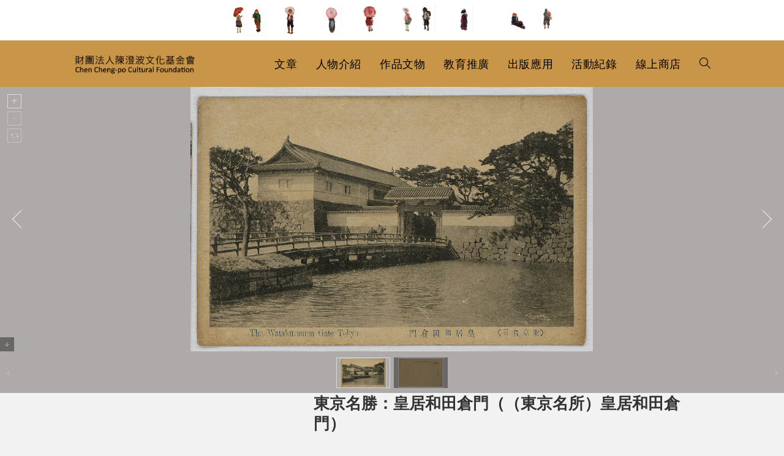

--- FILE ---
content_type: text/html; charset=UTF-8
request_url: https://chengpo.org/collection/%E6%9D%B1%E4%BA%AC%E5%90%8D%E5%8B%9D%EF%BC%9A%E7%9A%87%E5%B1%85%E5%92%8C%E7%94%B0%E5%80%89%E9%96%80%EF%BC%88%EF%BC%88%E6%9D%B1%E4%BA%AC%E5%90%8D%E6%89%80%EF%BC%89%E7%9A%87%E5%B1%85%E5%92%8C%E7%94%B0/
body_size: 20241
content:
<!DOCTYPE html>
<html class="html" lang="zh-TW">
<head>
	<meta charset="UTF-8">
	<link rel="profile" href="https://gmpg.org/xfn/11">

	<title>東京名勝：皇居和田倉門（（東京名所）皇居和田倉門） &#8211; 財團法人陳澄波文化基金會</title>
<meta name='robots' content='max-image-preview:large' />
<meta name="viewport" content="width=device-width, initial-scale=1"><link rel='dns-prefetch' href='//fonts.googleapis.com' />
<link rel="alternate" type="application/rss+xml" title="訂閱《財團法人陳澄波文化基金會》&raquo; 資訊提供" href="https://chengpo.org/feed/" />
<link rel="alternate" type="application/rss+xml" title="訂閱《財團法人陳澄波文化基金會》&raquo; 留言的資訊提供" href="https://chengpo.org/comments/feed/" />
<script>
window._wpemojiSettings = {"baseUrl":"https:\/\/s.w.org\/images\/core\/emoji\/15.0.3\/72x72\/","ext":".png","svgUrl":"https:\/\/s.w.org\/images\/core\/emoji\/15.0.3\/svg\/","svgExt":".svg","source":{"concatemoji":"https:\/\/chengpo.org\/wp-includes\/js\/wp-emoji-release.min.js?ver=6.6.4"}};
/*! This file is auto-generated */
!function(i,n){var o,s,e;function c(e){try{var t={supportTests:e,timestamp:(new Date).valueOf()};sessionStorage.setItem(o,JSON.stringify(t))}catch(e){}}function p(e,t,n){e.clearRect(0,0,e.canvas.width,e.canvas.height),e.fillText(t,0,0);var t=new Uint32Array(e.getImageData(0,0,e.canvas.width,e.canvas.height).data),r=(e.clearRect(0,0,e.canvas.width,e.canvas.height),e.fillText(n,0,0),new Uint32Array(e.getImageData(0,0,e.canvas.width,e.canvas.height).data));return t.every(function(e,t){return e===r[t]})}function u(e,t,n){switch(t){case"flag":return n(e,"\ud83c\udff3\ufe0f\u200d\u26a7\ufe0f","\ud83c\udff3\ufe0f\u200b\u26a7\ufe0f")?!1:!n(e,"\ud83c\uddfa\ud83c\uddf3","\ud83c\uddfa\u200b\ud83c\uddf3")&&!n(e,"\ud83c\udff4\udb40\udc67\udb40\udc62\udb40\udc65\udb40\udc6e\udb40\udc67\udb40\udc7f","\ud83c\udff4\u200b\udb40\udc67\u200b\udb40\udc62\u200b\udb40\udc65\u200b\udb40\udc6e\u200b\udb40\udc67\u200b\udb40\udc7f");case"emoji":return!n(e,"\ud83d\udc26\u200d\u2b1b","\ud83d\udc26\u200b\u2b1b")}return!1}function f(e,t,n){var r="undefined"!=typeof WorkerGlobalScope&&self instanceof WorkerGlobalScope?new OffscreenCanvas(300,150):i.createElement("canvas"),a=r.getContext("2d",{willReadFrequently:!0}),o=(a.textBaseline="top",a.font="600 32px Arial",{});return e.forEach(function(e){o[e]=t(a,e,n)}),o}function t(e){var t=i.createElement("script");t.src=e,t.defer=!0,i.head.appendChild(t)}"undefined"!=typeof Promise&&(o="wpEmojiSettingsSupports",s=["flag","emoji"],n.supports={everything:!0,everythingExceptFlag:!0},e=new Promise(function(e){i.addEventListener("DOMContentLoaded",e,{once:!0})}),new Promise(function(t){var n=function(){try{var e=JSON.parse(sessionStorage.getItem(o));if("object"==typeof e&&"number"==typeof e.timestamp&&(new Date).valueOf()<e.timestamp+604800&&"object"==typeof e.supportTests)return e.supportTests}catch(e){}return null}();if(!n){if("undefined"!=typeof Worker&&"undefined"!=typeof OffscreenCanvas&&"undefined"!=typeof URL&&URL.createObjectURL&&"undefined"!=typeof Blob)try{var e="postMessage("+f.toString()+"("+[JSON.stringify(s),u.toString(),p.toString()].join(",")+"));",r=new Blob([e],{type:"text/javascript"}),a=new Worker(URL.createObjectURL(r),{name:"wpTestEmojiSupports"});return void(a.onmessage=function(e){c(n=e.data),a.terminate(),t(n)})}catch(e){}c(n=f(s,u,p))}t(n)}).then(function(e){for(var t in e)n.supports[t]=e[t],n.supports.everything=n.supports.everything&&n.supports[t],"flag"!==t&&(n.supports.everythingExceptFlag=n.supports.everythingExceptFlag&&n.supports[t]);n.supports.everythingExceptFlag=n.supports.everythingExceptFlag&&!n.supports.flag,n.DOMReady=!1,n.readyCallback=function(){n.DOMReady=!0}}).then(function(){return e}).then(function(){var e;n.supports.everything||(n.readyCallback(),(e=n.source||{}).concatemoji?t(e.concatemoji):e.wpemoji&&e.twemoji&&(t(e.twemoji),t(e.wpemoji)))}))}((window,document),window._wpemojiSettings);
</script>
<style id='wp-emoji-styles-inline-css'>

	img.wp-smiley, img.emoji {
		display: inline !important;
		border: none !important;
		box-shadow: none !important;
		height: 1em !important;
		width: 1em !important;
		margin: 0 0.07em !important;
		vertical-align: -0.1em !important;
		background: none !important;
		padding: 0 !important;
	}
</style>
<link rel='stylesheet' id='wp-block-library-css' href='https://chengpo.org/wp-includes/css/dist/block-library/style.min.css?ver=6.6.4' media='all' />
<style id='wp-block-library-theme-inline-css'>
.wp-block-audio :where(figcaption){color:#555;font-size:13px;text-align:center}.is-dark-theme .wp-block-audio :where(figcaption){color:#ffffffa6}.wp-block-audio{margin:0 0 1em}.wp-block-code{border:1px solid #ccc;border-radius:4px;font-family:Menlo,Consolas,monaco,monospace;padding:.8em 1em}.wp-block-embed :where(figcaption){color:#555;font-size:13px;text-align:center}.is-dark-theme .wp-block-embed :where(figcaption){color:#ffffffa6}.wp-block-embed{margin:0 0 1em}.blocks-gallery-caption{color:#555;font-size:13px;text-align:center}.is-dark-theme .blocks-gallery-caption{color:#ffffffa6}:root :where(.wp-block-image figcaption){color:#555;font-size:13px;text-align:center}.is-dark-theme :root :where(.wp-block-image figcaption){color:#ffffffa6}.wp-block-image{margin:0 0 1em}.wp-block-pullquote{border-bottom:4px solid;border-top:4px solid;color:currentColor;margin-bottom:1.75em}.wp-block-pullquote cite,.wp-block-pullquote footer,.wp-block-pullquote__citation{color:currentColor;font-size:.8125em;font-style:normal;text-transform:uppercase}.wp-block-quote{border-left:.25em solid;margin:0 0 1.75em;padding-left:1em}.wp-block-quote cite,.wp-block-quote footer{color:currentColor;font-size:.8125em;font-style:normal;position:relative}.wp-block-quote.has-text-align-right{border-left:none;border-right:.25em solid;padding-left:0;padding-right:1em}.wp-block-quote.has-text-align-center{border:none;padding-left:0}.wp-block-quote.is-large,.wp-block-quote.is-style-large,.wp-block-quote.is-style-plain{border:none}.wp-block-search .wp-block-search__label{font-weight:700}.wp-block-search__button{border:1px solid #ccc;padding:.375em .625em}:where(.wp-block-group.has-background){padding:1.25em 2.375em}.wp-block-separator.has-css-opacity{opacity:.4}.wp-block-separator{border:none;border-bottom:2px solid;margin-left:auto;margin-right:auto}.wp-block-separator.has-alpha-channel-opacity{opacity:1}.wp-block-separator:not(.is-style-wide):not(.is-style-dots){width:100px}.wp-block-separator.has-background:not(.is-style-dots){border-bottom:none;height:1px}.wp-block-separator.has-background:not(.is-style-wide):not(.is-style-dots){height:2px}.wp-block-table{margin:0 0 1em}.wp-block-table td,.wp-block-table th{word-break:normal}.wp-block-table :where(figcaption){color:#555;font-size:13px;text-align:center}.is-dark-theme .wp-block-table :where(figcaption){color:#ffffffa6}.wp-block-video :where(figcaption){color:#555;font-size:13px;text-align:center}.is-dark-theme .wp-block-video :where(figcaption){color:#ffffffa6}.wp-block-video{margin:0 0 1em}:root :where(.wp-block-template-part.has-background){margin-bottom:0;margin-top:0;padding:1.25em 2.375em}
</style>
<style id='classic-theme-styles-inline-css'>
/*! This file is auto-generated */
.wp-block-button__link{color:#fff;background-color:#32373c;border-radius:9999px;box-shadow:none;text-decoration:none;padding:calc(.667em + 2px) calc(1.333em + 2px);font-size:1.125em}.wp-block-file__button{background:#32373c;color:#fff;text-decoration:none}
</style>
<style id='global-styles-inline-css'>
:root{--wp--preset--aspect-ratio--square: 1;--wp--preset--aspect-ratio--4-3: 4/3;--wp--preset--aspect-ratio--3-4: 3/4;--wp--preset--aspect-ratio--3-2: 3/2;--wp--preset--aspect-ratio--2-3: 2/3;--wp--preset--aspect-ratio--16-9: 16/9;--wp--preset--aspect-ratio--9-16: 9/16;--wp--preset--color--black: #000000;--wp--preset--color--cyan-bluish-gray: #abb8c3;--wp--preset--color--white: #ffffff;--wp--preset--color--pale-pink: #f78da7;--wp--preset--color--vivid-red: #cf2e2e;--wp--preset--color--luminous-vivid-orange: #ff6900;--wp--preset--color--luminous-vivid-amber: #fcb900;--wp--preset--color--light-green-cyan: #7bdcb5;--wp--preset--color--vivid-green-cyan: #00d084;--wp--preset--color--pale-cyan-blue: #8ed1fc;--wp--preset--color--vivid-cyan-blue: #0693e3;--wp--preset--color--vivid-purple: #9b51e0;--wp--preset--gradient--vivid-cyan-blue-to-vivid-purple: linear-gradient(135deg,rgba(6,147,227,1) 0%,rgb(155,81,224) 100%);--wp--preset--gradient--light-green-cyan-to-vivid-green-cyan: linear-gradient(135deg,rgb(122,220,180) 0%,rgb(0,208,130) 100%);--wp--preset--gradient--luminous-vivid-amber-to-luminous-vivid-orange: linear-gradient(135deg,rgba(252,185,0,1) 0%,rgba(255,105,0,1) 100%);--wp--preset--gradient--luminous-vivid-orange-to-vivid-red: linear-gradient(135deg,rgba(255,105,0,1) 0%,rgb(207,46,46) 100%);--wp--preset--gradient--very-light-gray-to-cyan-bluish-gray: linear-gradient(135deg,rgb(238,238,238) 0%,rgb(169,184,195) 100%);--wp--preset--gradient--cool-to-warm-spectrum: linear-gradient(135deg,rgb(74,234,220) 0%,rgb(151,120,209) 20%,rgb(207,42,186) 40%,rgb(238,44,130) 60%,rgb(251,105,98) 80%,rgb(254,248,76) 100%);--wp--preset--gradient--blush-light-purple: linear-gradient(135deg,rgb(255,206,236) 0%,rgb(152,150,240) 100%);--wp--preset--gradient--blush-bordeaux: linear-gradient(135deg,rgb(254,205,165) 0%,rgb(254,45,45) 50%,rgb(107,0,62) 100%);--wp--preset--gradient--luminous-dusk: linear-gradient(135deg,rgb(255,203,112) 0%,rgb(199,81,192) 50%,rgb(65,88,208) 100%);--wp--preset--gradient--pale-ocean: linear-gradient(135deg,rgb(255,245,203) 0%,rgb(182,227,212) 50%,rgb(51,167,181) 100%);--wp--preset--gradient--electric-grass: linear-gradient(135deg,rgb(202,248,128) 0%,rgb(113,206,126) 100%);--wp--preset--gradient--midnight: linear-gradient(135deg,rgb(2,3,129) 0%,rgb(40,116,252) 100%);--wp--preset--font-size--small: 13px;--wp--preset--font-size--medium: 20px;--wp--preset--font-size--large: 36px;--wp--preset--font-size--x-large: 42px;--wp--preset--spacing--20: 0.44rem;--wp--preset--spacing--30: 0.67rem;--wp--preset--spacing--40: 1rem;--wp--preset--spacing--50: 1.5rem;--wp--preset--spacing--60: 2.25rem;--wp--preset--spacing--70: 3.38rem;--wp--preset--spacing--80: 5.06rem;--wp--preset--shadow--natural: 6px 6px 9px rgba(0, 0, 0, 0.2);--wp--preset--shadow--deep: 12px 12px 50px rgba(0, 0, 0, 0.4);--wp--preset--shadow--sharp: 6px 6px 0px rgba(0, 0, 0, 0.2);--wp--preset--shadow--outlined: 6px 6px 0px -3px rgba(255, 255, 255, 1), 6px 6px rgba(0, 0, 0, 1);--wp--preset--shadow--crisp: 6px 6px 0px rgba(0, 0, 0, 1);}:where(.is-layout-flex){gap: 0.5em;}:where(.is-layout-grid){gap: 0.5em;}body .is-layout-flex{display: flex;}.is-layout-flex{flex-wrap: wrap;align-items: center;}.is-layout-flex > :is(*, div){margin: 0;}body .is-layout-grid{display: grid;}.is-layout-grid > :is(*, div){margin: 0;}:where(.wp-block-columns.is-layout-flex){gap: 2em;}:where(.wp-block-columns.is-layout-grid){gap: 2em;}:where(.wp-block-post-template.is-layout-flex){gap: 1.25em;}:where(.wp-block-post-template.is-layout-grid){gap: 1.25em;}.has-black-color{color: var(--wp--preset--color--black) !important;}.has-cyan-bluish-gray-color{color: var(--wp--preset--color--cyan-bluish-gray) !important;}.has-white-color{color: var(--wp--preset--color--white) !important;}.has-pale-pink-color{color: var(--wp--preset--color--pale-pink) !important;}.has-vivid-red-color{color: var(--wp--preset--color--vivid-red) !important;}.has-luminous-vivid-orange-color{color: var(--wp--preset--color--luminous-vivid-orange) !important;}.has-luminous-vivid-amber-color{color: var(--wp--preset--color--luminous-vivid-amber) !important;}.has-light-green-cyan-color{color: var(--wp--preset--color--light-green-cyan) !important;}.has-vivid-green-cyan-color{color: var(--wp--preset--color--vivid-green-cyan) !important;}.has-pale-cyan-blue-color{color: var(--wp--preset--color--pale-cyan-blue) !important;}.has-vivid-cyan-blue-color{color: var(--wp--preset--color--vivid-cyan-blue) !important;}.has-vivid-purple-color{color: var(--wp--preset--color--vivid-purple) !important;}.has-black-background-color{background-color: var(--wp--preset--color--black) !important;}.has-cyan-bluish-gray-background-color{background-color: var(--wp--preset--color--cyan-bluish-gray) !important;}.has-white-background-color{background-color: var(--wp--preset--color--white) !important;}.has-pale-pink-background-color{background-color: var(--wp--preset--color--pale-pink) !important;}.has-vivid-red-background-color{background-color: var(--wp--preset--color--vivid-red) !important;}.has-luminous-vivid-orange-background-color{background-color: var(--wp--preset--color--luminous-vivid-orange) !important;}.has-luminous-vivid-amber-background-color{background-color: var(--wp--preset--color--luminous-vivid-amber) !important;}.has-light-green-cyan-background-color{background-color: var(--wp--preset--color--light-green-cyan) !important;}.has-vivid-green-cyan-background-color{background-color: var(--wp--preset--color--vivid-green-cyan) !important;}.has-pale-cyan-blue-background-color{background-color: var(--wp--preset--color--pale-cyan-blue) !important;}.has-vivid-cyan-blue-background-color{background-color: var(--wp--preset--color--vivid-cyan-blue) !important;}.has-vivid-purple-background-color{background-color: var(--wp--preset--color--vivid-purple) !important;}.has-black-border-color{border-color: var(--wp--preset--color--black) !important;}.has-cyan-bluish-gray-border-color{border-color: var(--wp--preset--color--cyan-bluish-gray) !important;}.has-white-border-color{border-color: var(--wp--preset--color--white) !important;}.has-pale-pink-border-color{border-color: var(--wp--preset--color--pale-pink) !important;}.has-vivid-red-border-color{border-color: var(--wp--preset--color--vivid-red) !important;}.has-luminous-vivid-orange-border-color{border-color: var(--wp--preset--color--luminous-vivid-orange) !important;}.has-luminous-vivid-amber-border-color{border-color: var(--wp--preset--color--luminous-vivid-amber) !important;}.has-light-green-cyan-border-color{border-color: var(--wp--preset--color--light-green-cyan) !important;}.has-vivid-green-cyan-border-color{border-color: var(--wp--preset--color--vivid-green-cyan) !important;}.has-pale-cyan-blue-border-color{border-color: var(--wp--preset--color--pale-cyan-blue) !important;}.has-vivid-cyan-blue-border-color{border-color: var(--wp--preset--color--vivid-cyan-blue) !important;}.has-vivid-purple-border-color{border-color: var(--wp--preset--color--vivid-purple) !important;}.has-vivid-cyan-blue-to-vivid-purple-gradient-background{background: var(--wp--preset--gradient--vivid-cyan-blue-to-vivid-purple) !important;}.has-light-green-cyan-to-vivid-green-cyan-gradient-background{background: var(--wp--preset--gradient--light-green-cyan-to-vivid-green-cyan) !important;}.has-luminous-vivid-amber-to-luminous-vivid-orange-gradient-background{background: var(--wp--preset--gradient--luminous-vivid-amber-to-luminous-vivid-orange) !important;}.has-luminous-vivid-orange-to-vivid-red-gradient-background{background: var(--wp--preset--gradient--luminous-vivid-orange-to-vivid-red) !important;}.has-very-light-gray-to-cyan-bluish-gray-gradient-background{background: var(--wp--preset--gradient--very-light-gray-to-cyan-bluish-gray) !important;}.has-cool-to-warm-spectrum-gradient-background{background: var(--wp--preset--gradient--cool-to-warm-spectrum) !important;}.has-blush-light-purple-gradient-background{background: var(--wp--preset--gradient--blush-light-purple) !important;}.has-blush-bordeaux-gradient-background{background: var(--wp--preset--gradient--blush-bordeaux) !important;}.has-luminous-dusk-gradient-background{background: var(--wp--preset--gradient--luminous-dusk) !important;}.has-pale-ocean-gradient-background{background: var(--wp--preset--gradient--pale-ocean) !important;}.has-electric-grass-gradient-background{background: var(--wp--preset--gradient--electric-grass) !important;}.has-midnight-gradient-background{background: var(--wp--preset--gradient--midnight) !important;}.has-small-font-size{font-size: var(--wp--preset--font-size--small) !important;}.has-medium-font-size{font-size: var(--wp--preset--font-size--medium) !important;}.has-large-font-size{font-size: var(--wp--preset--font-size--large) !important;}.has-x-large-font-size{font-size: var(--wp--preset--font-size--x-large) !important;}
:where(.wp-block-post-template.is-layout-flex){gap: 1.25em;}:where(.wp-block-post-template.is-layout-grid){gap: 1.25em;}
:where(.wp-block-columns.is-layout-flex){gap: 2em;}:where(.wp-block-columns.is-layout-grid){gap: 2em;}
:root :where(.wp-block-pullquote){font-size: 1.5em;line-height: 1.6;}
</style>
<link rel='stylesheet' id='ae-pro-css-css' href='https://chengpo.org/wp-content/plugins/anywhere-elementor-pro/includes/assets/css/ae-pro.min.css?ver=2.27' media='all' />
<link rel='stylesheet' id='vegas-css-css' href='https://chengpo.org/wp-content/plugins/anywhere-elementor-pro/includes/assets/lib/vegas/vegas.min.css?ver=2.4.0' media='all' />
<link rel='stylesheet' id='oceanwp-style-css' href='https://chengpo.org/wp-content/themes/oceanwp/assets/css/style.min.css?ver=1.0' media='all' />
<link rel='stylesheet' id='child-style-css' href='https://chengpo.org/wp-content/themes/oceanwp-child-theme-master/style.css?ver=6.6.4' media='all' />
<link rel='stylesheet' id='elementor-frontend-css' href='https://chengpo.org/wp-content/plugins/elementor/assets/css/frontend.min.css?ver=3.23.3' media='all' />
<link rel='stylesheet' id='elementor-post-50536-css' href='https://chengpo.org/wp-content/uploads/elementor/css/post-50536.css?ver=1722382795' media='all' />
<link rel='stylesheet' id='elementor-post-37-css' href='https://chengpo.org/wp-content/uploads/elementor/css/post-37.css?ver=1722382795' media='all' />
<link rel='stylesheet' id='font-awesome-css' href='https://chengpo.org/wp-content/themes/oceanwp/assets/fonts/fontawesome/css/all.min.css?ver=6.4.2' media='all' />
<link rel='stylesheet' id='simple-line-icons-css' href='https://chengpo.org/wp-content/themes/oceanwp/assets/css/third/simple-line-icons.min.css?ver=2.4.0' media='all' />
<link rel='stylesheet' id='oceanwp-google-font-noto-sans-css' href='//fonts.googleapis.com/css?family=Noto+Sans%3A100%2C200%2C300%2C400%2C500%2C600%2C700%2C800%2C900%2C100i%2C200i%2C300i%2C400i%2C500i%2C600i%2C700i%2C800i%2C900i&#038;subset=latin&#038;display=swap&#038;ver=6.6.4' media='all' />
<link rel='stylesheet' id='searchwp-forms-css' href='https://chengpo.org/wp-content/plugins/searchwp/assets/css/frontend/search-forms.css?ver=4.3.9' media='all' />
<link rel='stylesheet' id='searchwp-results-page-css' href='https://chengpo.org/wp-content/plugins/searchwp/assets/css/frontend/results-page.css?ver=4.3.9' media='all' />
<link rel='stylesheet' id='jquery-ui-standard-css-css' href='https://chengpo.org/wp-content/plugins/squelch-tabs-and-accordions-shortcodes/css/jquery-ui/jquery-ui-1.13.2/smoothness/jquery-ui.min.css?ver=0.4.9' media='' />
<link rel='stylesheet' id='squelch_taas-css' href='https://chengpo.org/wp-content/plugins/squelch-tabs-and-accordions-shortcodes/css/squelch-tabs-and-accordions.css?ver=0.4.9' media='all' />
<link rel='stylesheet' id='oe-widgets-style-css' href='https://chengpo.org/wp-content/plugins/ocean-extra/assets/css/widgets.css?ver=6.6.4' media='all' />
<link rel='stylesheet' id='osh-styles-css' href='https://chengpo.org/wp-content/plugins/ocean-sticky-header/assets/css/style.min.css?ver=6.6.4' media='all' />
<script src="https://chengpo.org/wp-includes/js/jquery/jquery.min.js?ver=3.7.1" id="jquery-core-js"></script>
<script src="https://chengpo.org/wp-includes/js/jquery/jquery-migrate.min.js?ver=3.4.1" id="jquery-migrate-js"></script>
<link rel="https://api.w.org/" href="https://chengpo.org/wp-json/" /><link rel="alternate" title="JSON" type="application/json" href="https://chengpo.org/wp-json/wp/v2/collection/58237" /><link rel="EditURI" type="application/rsd+xml" title="RSD" href="https://chengpo.org/xmlrpc.php?rsd" />
<meta name="generator" content="WordPress 6.6.4" />
<link rel="canonical" href="https://chengpo.org/collection/%e6%9d%b1%e4%ba%ac%e5%90%8d%e5%8b%9d%ef%bc%9a%e7%9a%87%e5%b1%85%e5%92%8c%e7%94%b0%e5%80%89%e9%96%80%ef%bc%88%ef%bc%88%e6%9d%b1%e4%ba%ac%e5%90%8d%e6%89%80%ef%bc%89%e7%9a%87%e5%b1%85%e5%92%8c%e7%94%b0/" />
<link rel='shortlink' href='https://chengpo.org/?p=58237' />
<link rel="alternate" title="oEmbed (JSON)" type="application/json+oembed" href="https://chengpo.org/wp-json/oembed/1.0/embed?url=https%3A%2F%2Fchengpo.org%2Fcollection%2F%25e6%259d%25b1%25e4%25ba%25ac%25e5%2590%258d%25e5%258b%259d%25ef%25bc%259a%25e7%259a%2587%25e5%25b1%2585%25e5%2592%258c%25e7%2594%25b0%25e5%2580%2589%25e9%2596%2580%25ef%25bc%2588%25ef%25bc%2588%25e6%259d%25b1%25e4%25ba%25ac%25e5%2590%258d%25e6%2589%2580%25ef%25bc%2589%25e7%259a%2587%25e5%25b1%2585%25e5%2592%258c%25e7%2594%25b0%2F" />
<link rel="alternate" title="oEmbed (XML)" type="text/xml+oembed" href="https://chengpo.org/wp-json/oembed/1.0/embed?url=https%3A%2F%2Fchengpo.org%2Fcollection%2F%25e6%259d%25b1%25e4%25ba%25ac%25e5%2590%258d%25e5%258b%259d%25ef%25bc%259a%25e7%259a%2587%25e5%25b1%2585%25e5%2592%258c%25e7%2594%25b0%25e5%2580%2589%25e9%2596%2580%25ef%25bc%2588%25ef%25bc%2588%25e6%259d%25b1%25e4%25ba%25ac%25e5%2590%258d%25e6%2589%2580%25ef%25bc%2589%25e7%259a%2587%25e5%25b1%2585%25e5%2592%258c%25e7%2594%25b0%2F&#038;format=xml" />

<script async src="https://www.googletagmanager.com/gtag/js?id=G-QZESB76FG1"></script>
<script>
  window.dataLayer = window.dataLayer || [];
  function gtag(){dataLayer.push(arguments);}
  gtag('js', new Date());

  gtag('config', 'G-QZESB76FG1');
</script>

<meta name="generator" content="Elementor 3.23.3; features: additional_custom_breakpoints, e_lazyload; settings: css_print_method-external, google_font-enabled, font_display-auto">
			<style>
				.e-con.e-parent:nth-of-type(n+4):not(.e-lazyloaded):not(.e-no-lazyload),
				.e-con.e-parent:nth-of-type(n+4):not(.e-lazyloaded):not(.e-no-lazyload) * {
					background-image: none !important;
				}
				@media screen and (max-height: 1024px) {
					.e-con.e-parent:nth-of-type(n+3):not(.e-lazyloaded):not(.e-no-lazyload),
					.e-con.e-parent:nth-of-type(n+3):not(.e-lazyloaded):not(.e-no-lazyload) * {
						background-image: none !important;
					}
				}
				@media screen and (max-height: 640px) {
					.e-con.e-parent:nth-of-type(n+2):not(.e-lazyloaded):not(.e-no-lazyload),
					.e-con.e-parent:nth-of-type(n+2):not(.e-lazyloaded):not(.e-no-lazyload) * {
						background-image: none !important;
					}
				}
			</style>
			<link rel="icon" href="https://chengpo.org/wp-content/uploads/2021/02/favicon.jpg" sizes="32x32" />
<link rel="icon" href="https://chengpo.org/wp-content/uploads/2021/02/favicon.jpg" sizes="192x192" />
<link rel="apple-touch-icon" href="https://chengpo.org/wp-content/uploads/2021/02/favicon.jpg" />
<meta name="msapplication-TileImage" content="https://chengpo.org/wp-content/uploads/2021/02/favicon.jpg" />
		<style id="wp-custom-css">
			blockquote{text-transform:none}blockquote p{text-transform:none}blockquote p sup{text-transform:none}.work_meta,.work_description .metavalue,.object_description .metavalue,.history_description .metavalue,.collection_description .metavalue{margin-bottom:10px;width:100%!important}.single .container{width:1040px !important}.single .content-area{float:none;position:relative;width:75% !important;padding-right:0;border-right-width:0;margin:0 auto !important}.single-portfolio #main .container,.single-history_data #main .container,.single-collection #main .container,.single-object #main .container{width:100% !important;max-width:100% !important;padding:0 0 80px 0!important}.single-portfolio .content-area,.single-history_data .content-area,.single-collection .content-area,.single-object .content-area{width:100% !important}.single-portfolio .content-wrp,.single-history_data .content-wrp,.single-collection .content-wrp,.single-object .content-wrp{max-width:1040px;margin:0 auto}.errata_link{margin-left:20px}#squelch-taas-toggle-shortcode-content-7{background-color:#f2f2f2}.ug-thumb-wrapper{width:88px;height:50px;display:flex;justify-content:center;align-items:center;position:relative;overflow:hidden}.ug-thumb-wrapper img{width:100%;height:50px !important;object-fit:contain!important;max-width:100%;top:0!important}.ui-icon-triangle-1-s{background-position:-64px 0 !important}.squelch-taas-toggle-shortcode-header .fa{color:#555;font-weight:600}.post-revisions{margin:0 0 15px 20px}#top-bar-social.top-bar-left{right:0!important;left:auto}.top-bar-right{margin-right:50px!important}.work_translation .metavalue,.work_reward .metavalue,.work_exhibition .metavalue,.work_auction .metavalue,.work_fix .metavalue,.object_exhibition .metavalue,.object_publish .metavalue,.object_fix .metavalue,.history_translation .metavalue,.history_exhibition .metavalue,.history_publish .metavalue,.history_fix .metavalue,.collection_translation .metavalue,.collection_exhibition_record .metavalue,.collection_publish .metavalue,.collection_fix .metavalue,.work_publish .metavalue{width:100% !important;display:block!important}.work_meta{margin-bottom:20px}.search-input .elementor-shortcode{display:flex;width:100%}.search-input .elementor-shortcode .facetwp-facet-all_search{display:flex;flex-grow:2;margin-bottom:0!important;margin-right:10px}.search-input .elementor-shortcode .search-bnt{display:flex;flex-grow:1}.search-input .elementor-shortcode .search-bnt button:nth-child(1){margin-right:5px}.search-bnt button{border:0;color:#fff;flex-grow:1}.tax-book_cat .elementor-post__thumbnail{width:100%;height:320px;display:flex;justify-content:center;align-items:center;position:relative;overflow:hidden}.tax-book_cat .elementor-post__thumbnail img{width:100%;height:300px px !important;object-fit:contain!important;max-width:100%}.tax-research__cat .elementor-post__thumbnail{width:100%;height:320px;display:flex;justify-content:center;align-items:center;position:relative;overflow:hidden}.tax-research__cat .elementor-post__thumbnail img{width:100%;height:300px px !important;object-fit:contain!important;max-width:100%}.tax-otherbook_cat .elementor-post__thumbnail{width:100%;height:320px;display:flex;justify-content:center;align-items:center;position:relative;overflow:hidden}.tax-otherbook_cat .elementor-post__thumbnail img{width:100%;height:300px px !important;object-fit:contain!important;max-width:100%}.page-id-28769 .elementor-post__thumbnail{width:100%;height:320px;display:flex;justify-content:center;align-items:center;position:relative;overflow:hidden}.page-id-28769 .elementor-post__thumbnail img{width:100%;height:300px px !important;object-fit:contain!important;max-width:100%}.ug-thumbs-strip{text-align:center!important}.ug-thumbs-strip-inner{position:relative!important;top:0;margin:0 auto!important}.page-id-24382 .elementor-post__thumbnail{width:100%;height:320px;display:flex;justify-content:center;align-items:center;position:relative;overflow:hidden}.page-id-24382 .elementor-post__thumbnail img{width:100%;height:300px px !important;object-fit:contain!important;max-width:100%}.page-id-24381 .elementor-post__thumbnail{width:100%;height:320px;display:flex;justify-content:center;align-items:center;position:relative;overflow:hidden}.page-id-24381 .elementor-post__thumbnail img{width:100%;height:300px px !important;object-fit:contain!important;max-width:100%}.facetwp-facet-all_creator .fs-label-wrap .fs-label{padding:10px 22px 10px 12px}.facetwp-facet-all_creator .fs-wrap{width:100%;height:2.25em}.facetwp-facet-all_creator .fs-wrap .fs-dropdown{width:96%}.facetwp-facet-all_creator .fs-label-wrap{width:100%}.archive .blog-entry.grid-entry .blog-entry-header .entry-title{overflow:hidden;white-space:nowrap;text-overflow:ellipsis;display:-webkit-box;-webkit-line-clamp:2;-webkit-box-orient:vertical;white-space:normal;height:20px;margin-bottom:10px;font-size:14px}.squelch-taas-toggle-shortcode-content .metavalue li{margin-left :24px;text-indent :-20px;list-style:disc}.archive .content-area{width:100%;float:left;position:relative;padding-right:0;border-right-width:0}.archive .meta{display:none}.archive .thumbnail{width:100%;height:320px;display:flex;justify-content:center;align-items:center;position:relative;overflow:hidden;margin:0!important}.archive .thumbnail img{width:100%;height:300px !important;object-fit:contain!important;max-width:100%}.archive .blog-entry-readmore{display:none}.archive .blog-entry.grid-entry .blog-entry-inner{padding:5px!important;border:1px solid #aea4a2!important}.relatedposts h4{overflow:hidden;white-space:nowrap;text-overflow:ellipsis;display:-webkit-box;-webkit-line-clamp:2;-webkit-box-orient:vertical;white-space:normal;height:50px;padding-bottom:20px;margin-bottom:20px}.ui-accordion .ui-accordion-header .ui-accordion-header-icon{left:4em}.collection_title,.collection_description{width:100%}.title-label{color:#813d28}.cat-list{list-style:none}.bookselect .facetwp-facet{text-align:right}.bookselect .facetwp-dropdown{width:30%!important}.clear{float:none}.work_description .metavalue{margin-bottom:30px}.object_description .metavalue{margin-bottom:30px}.history_description .metavalue{margin-bottom:30px}.portfolio_description .metavalue{margin-bottom:30px}.right-column .metaitem{display:flex;border-bottom:1px solid #ccc;margin-bottom:20px}.right-column .metalable{display:flex}.right-column .metavalue{display:flex;width:70%;font-size:14px}.right-column .metalable{width:30%;color:#000}.metaitem .cat-list{margin:0}.right-column h3 a{font-size:24px;color:#813d28!important}.left-column .metaitem{display:flex;border-bottom:1px solid #ccc;margin-bottom:20px}.left-column .metalable{display:flex}.lefht-column .metavalue{display:flex;width:70%}.leftt-column .metalable{width:30%;color:#813d28 }.left-column h3 a{font-size:24px;color:#813d28!important}.squelch-taas-toggle .metalable,.squelch-taas-toggle .metavalue{float:left;line-height:2;color:#000}.squelch-taas-toggle .metalable{color:#000}.relatedthumb img{width:100%;height:300px!important;object-fit:contain!important;max-width:100%}.relatedthumb{width:100%;height:220px;display:flex;justify-content:center;align-items:center;position:relative;overflow:hidden;margin-bottom:10px}.relatedlink ul{list-style:none}.relatedlink li{width:18%;float:left;margin-right:2%}.relatedlink-wrp{margin-top:30px;margin-bottom:0;padding-top:20px;padding-bottom:30px;background-color:#f9f9f9}.relatedlink{max-width:1040px;margin:0 auto}.relatedlink h3{font-size:24px;color:#813d28 }.squelch-taas-toggle.basic .squelch-taas-toggle-shortcode-header{background:#3330;border:0 solid #aaa;padding-left:0}.squelch-taas-toggle.basic .squelch-taas-toggle-shortcode-header a,.squelch-taas-toggle.basic .squelch-taas-toggle-shortcode-header a:link,.squelch-taas-toggle.basic .squelch-taas-toggle-shortcode-header a:visited,.squelch-taas-toggle.basic .squelch-taas-toggle-shortcode-header a:active,.squelch-taas-toggle.basic .squelch-taas-toggle-shortcode-header a:hover{color:#813d28;text-decoration:none;font-weight:normal}.squelch-taas-toggle.basic .squelch-taas-toggle-shortcode-content{padding:16px 0 0 0;border:0 solid #aaa;background:#f2f2f2!important}.squelch-taas-toggle.basic .squelch-taas-toggle-shortcode-header{font-size:24px}.work_title h3,.object_title h3,.collection_title h3,.history_title h3{font-size:26px!important;width:100%!important;line-height:1.3!important;margin-bottom:20px}.work_meta .metavalue{margin-right:20px}.posttags{max-width:1040px;margin:80px auto 0}.posttags ul{list-style:none;margin:15px 0 15px 0}.posttags li{float:left;margin-bottom:20px}.posttags li a{padding:10px;border:1px solid #823D28;margin-right:5px}.content-wrp .left-column{flex-grow:1 !important}.content-wrp .right-column{flex-grow:1.65 !important}.ug-strip-panel,.ug-slider-wrapper{background-color:#aeaaaa!important}.datevalue{float:left;margin-right:30px}.datelabel{float:left}.single .entry-title{font-size:24px;padding:0 0 20px;margin:0 0 15px;border-bottom:1px solid #f1f1f1;letter-spacing:.6px;text-align:center}.filter-colhalf-left{width:50%;float:left;padding-right:10px;padding-left:10px;margin-bottom:20px}.filter-colhalf-right{width:50%;float:left;margin-bottom:20px}.filter-colhalf-left h4,.filter-colhalf-right h4{margin-bottom:10px}.filter-col{padding-left:10px}.facetwp-facet{margin-bottom:10px!important}.facetwp-search{border:1px solid #ccc;padding:10px;font-size:18px;width:100%}.facetwp-input-wrap{width:100%}.GridTitle a{overflow:hidden;display:-webkit-box;text-overflow:ellipsis;-webkit-line-clamp:1;-webkit-box-orient:vertical;white-space:normal}#site-header.medium-header .top-col.logo-col{text-align:left}.page-numbers{margin:auto 0;padding:5px 10px}.elementor-pagination{margin-top:30px;text-align:right!important}.page-numbers.current{background-color:#813d28!important}.facetwp-pager{text-align:right}.facetwp-page{margin:auto 0;padding:5px 10px!important}.facetwp-pager .active{background-color:#813d28!important;color:#fff!important}.GridImage img{width:100%;height:300px px !important;object-fit:contain!important;max-width:100%}.GridImage{width:100%;height:320px;display:flex;justify-content:center;align-items:center;position:relative;overflow:hidden}@media screen and (max-width:480px){.elementor-element-populated{border-style:none !important;border-width:0 1px 0 0}.elementor-1712 .elementor-element.elementor-element-2bf0cbf3 >.elementor-element-populated >.elementor-widget-wrap{padding:0 0 0 0}.single .content-area{width:90% !important}.single .container{max-width:100%}.single .elementor-widget-wrap{padding:0!important}.elementor-element-populated >.elementor-widget-wrap{padding:0 0 0 0!important}#site-header-inner{max-width:90%}}		</style>
		<!-- OceanWP CSS -->
<style type="text/css">
/* General CSS */a:hover,a.light:hover,.theme-heading .text::before,.theme-heading .text::after,#top-bar-content >a:hover,#top-bar-social li.oceanwp-email a:hover,#site-navigation-wrap .dropdown-menu >li >a:hover,#site-header.medium-header #medium-searchform button:hover,.oceanwp-mobile-menu-icon a:hover,.blog-entry.post .blog-entry-header .entry-title a:hover,.blog-entry.post .blog-entry-readmore a:hover,.blog-entry.thumbnail-entry .blog-entry-category a,ul.meta li a:hover,.dropcap,.single nav.post-navigation .nav-links .title,body .related-post-title a:hover,body #wp-calendar caption,body .contact-info-widget.default i,body .contact-info-widget.big-icons i,body .custom-links-widget .oceanwp-custom-links li a:hover,body .custom-links-widget .oceanwp-custom-links li a:hover:before,body .posts-thumbnails-widget li a:hover,body .social-widget li.oceanwp-email a:hover,.comment-author .comment-meta .comment-reply-link,#respond #cancel-comment-reply-link:hover,#footer-widgets .footer-box a:hover,#footer-bottom a:hover,#footer-bottom #footer-bottom-menu a:hover,.sidr a:hover,.sidr-class-dropdown-toggle:hover,.sidr-class-menu-item-has-children.active >a,.sidr-class-menu-item-has-children.active >a >.sidr-class-dropdown-toggle,input[type=checkbox]:checked:before{color:#813d28}.single nav.post-navigation .nav-links .title .owp-icon use,.blog-entry.post .blog-entry-readmore a:hover .owp-icon use,body .contact-info-widget.default .owp-icon use,body .contact-info-widget.big-icons .owp-icon use{stroke:#813d28}input[type="button"],input[type="reset"],input[type="submit"],button[type="submit"],.button,#site-navigation-wrap .dropdown-menu >li.btn >a >span,.thumbnail:hover i,.post-quote-content,.omw-modal .omw-close-modal,body .contact-info-widget.big-icons li:hover i,body div.wpforms-container-full .wpforms-form input[type=submit],body div.wpforms-container-full .wpforms-form button[type=submit],body div.wpforms-container-full .wpforms-form .wpforms-page-button{background-color:#813d28}.thumbnail:hover .link-post-svg-icon{background-color:#813d28}body .contact-info-widget.big-icons li:hover .owp-icon{background-color:#813d28}.widget-title{border-color:#813d28}blockquote{border-color:#813d28}#searchform-dropdown{border-color:#813d28}.dropdown-menu .sub-menu{border-color:#813d28}.blog-entry.large-entry .blog-entry-readmore a:hover{border-color:#813d28}.oceanwp-newsletter-form-wrap input[type="email"]:focus{border-color:#813d28}.social-widget li.oceanwp-email a:hover{border-color:#813d28}#respond #cancel-comment-reply-link:hover{border-color:#813d28}body .contact-info-widget.big-icons li:hover i{border-color:#813d28}#footer-widgets .oceanwp-newsletter-form-wrap input[type="email"]:focus{border-color:#813d28}blockquote,.wp-block-quote{border-left-color:#813d28}body .contact-info-widget.big-icons li:hover .owp-icon{border-color:#813d28}input[type="button"]:hover,input[type="reset"]:hover,input[type="submit"]:hover,button[type="submit"]:hover,input[type="button"]:focus,input[type="reset"]:focus,input[type="submit"]:focus,button[type="submit"]:focus,.button:hover,.button:focus,#site-navigation-wrap .dropdown-menu >li.btn >a:hover >span,.post-quote-author,.omw-modal .omw-close-modal:hover,body div.wpforms-container-full .wpforms-form input[type=submit]:hover,body div.wpforms-container-full .wpforms-form button[type=submit]:hover,body div.wpforms-container-full .wpforms-form .wpforms-page-button:hover{background-color:#361f0f}table th,table td,hr,.content-area,body.content-left-sidebar #content-wrap .content-area,.content-left-sidebar .content-area,#top-bar-wrap,#site-header,#site-header.top-header #search-toggle,.dropdown-menu ul li,.centered-minimal-page-header,.blog-entry.post,.blog-entry.grid-entry .blog-entry-inner,.blog-entry.thumbnail-entry .blog-entry-bottom,.single-post .entry-title,.single .entry-share-wrap .entry-share,.single .entry-share,.single .entry-share ul li a,.single nav.post-navigation,.single nav.post-navigation .nav-links .nav-previous,#author-bio,#author-bio .author-bio-avatar,#author-bio .author-bio-social li a,#related-posts,#comments,.comment-body,#respond #cancel-comment-reply-link,#blog-entries .type-page,.page-numbers a,.page-numbers span:not(.elementor-screen-only),.page-links span,body #wp-calendar caption,body #wp-calendar th,body #wp-calendar tbody,body .contact-info-widget.default i,body .contact-info-widget.big-icons i,body .posts-thumbnails-widget li,body .tagcloud a{border-color:#c99548}body .contact-info-widget.big-icons .owp-icon,body .contact-info-widget.default .owp-icon{border-color:#c99548}body,.has-parallax-footer:not(.separate-layout) #main{background-color:#f2f2f2}a:hover{color:#813d28}a:hover .owp-icon use{stroke:#813d28}.container{width:1040px}@media only screen and (min-width:960px){.content-area,.content-left-sidebar .content-area{width:75%}}@media only screen and (min-width:960px){.widget-area,.content-left-sidebar .widget-area{width:25%}}.background-image-page-header .page-header-inner,.background-image-page-header .site-breadcrumbs{text-align:left}.page-header,.has-transparent-header .page-header{padding:80px 0 80px 0}#scroll-top{background-color:#c98d34}.page-numbers a,.page-numbers span:not(.elementor-screen-only),.page-links span{background-color:#361f0f}.page-numbers a:hover,.page-links a:hover span,.page-numbers.current,.page-numbers.current:hover{background-color:#813d28}.page-numbers a,.page-numbers span:not(.elementor-screen-only),.page-links span{color:#ffffff}.page-numbers a .owp-icon use{stroke:#ffffff}.page-numbers a:hover,.page-links a:hover span,.page-numbers.current,.page-numbers.current:hover{color:#ffffff}.page-numbers a:hover .owp-icon use{stroke:#ffffff}.page-numbers a,.page-numbers span:not(.elementor-screen-only),.page-links span{border-color:#361f0f}.page-numbers a:hover,.page-links a:hover span,.page-numbers.current,.page-numbers.current:hover{border-color:#361f0f}body .theme-button,body input[type="submit"],body button[type="submit"],body button,body .button,body div.wpforms-container-full .wpforms-form input[type=submit],body div.wpforms-container-full .wpforms-form button[type=submit],body div.wpforms-container-full .wpforms-form .wpforms-page-button{background-color:#813d28}body .theme-button:hover,body input[type="submit"]:hover,body button[type="submit"]:hover,body button:hover,body .button:hover,body div.wpforms-container-full .wpforms-form input[type=submit]:hover,body div.wpforms-container-full .wpforms-form input[type=submit]:active,body div.wpforms-container-full .wpforms-form button[type=submit]:hover,body div.wpforms-container-full .wpforms-form button[type=submit]:active,body div.wpforms-container-full .wpforms-form .wpforms-page-button:hover,body div.wpforms-container-full .wpforms-form .wpforms-page-button:active{background-color:#361f0f}/* Header CSS */#site-header,.has-transparent-header .is-sticky #site-header,.has-vh-transparent .is-sticky #site-header.vertical-header,#searchform-header-replace{background-color:#c99548}#site-header{border-color:#c99548}#site-header.has-header-media .overlay-header-media{background-color:rgba(0,0,0,0.5)}#site-logo #site-logo-inner a img,#site-header.center-header #site-navigation-wrap .middle-site-logo a img{max-width:200px}.effect-one #site-navigation-wrap .dropdown-menu >li >a.menu-link >span:after,.effect-three #site-navigation-wrap .dropdown-menu >li >a.menu-link >span:after,.effect-five #site-navigation-wrap .dropdown-menu >li >a.menu-link >span:before,.effect-five #site-navigation-wrap .dropdown-menu >li >a.menu-link >span:after,.effect-nine #site-navigation-wrap .dropdown-menu >li >a.menu-link >span:before,.effect-nine #site-navigation-wrap .dropdown-menu >li >a.menu-link >span:after{background-color:#813d28}.effect-four #site-navigation-wrap .dropdown-menu >li >a.menu-link >span:before,.effect-four #site-navigation-wrap .dropdown-menu >li >a.menu-link >span:after,.effect-seven #site-navigation-wrap .dropdown-menu >li >a.menu-link:hover >span:after,.effect-seven #site-navigation-wrap .dropdown-menu >li.sfHover >a.menu-link >span:after{color:#813d28}.effect-seven #site-navigation-wrap .dropdown-menu >li >a.menu-link:hover >span:after,.effect-seven #site-navigation-wrap .dropdown-menu >li.sfHover >a.menu-link >span:after{text-shadow:10px 0 #813d28,-10px 0 #813d28}#site-navigation-wrap .dropdown-menu >li >a,.oceanwp-mobile-menu-icon a,#searchform-header-replace-close{color:#000000}#site-navigation-wrap .dropdown-menu >li >a .owp-icon use,.oceanwp-mobile-menu-icon a .owp-icon use,#searchform-header-replace-close .owp-icon use{stroke:#000000}#site-navigation-wrap .dropdown-menu >li >a:hover,.oceanwp-mobile-menu-icon a:hover,#searchform-header-replace-close:hover{color:#8c2717}#site-navigation-wrap .dropdown-menu >li >a:hover .owp-icon use,.oceanwp-mobile-menu-icon a:hover .owp-icon use,#searchform-header-replace-close:hover .owp-icon use{stroke:#8c2717}#site-navigation-wrap .dropdown-menu >.current-menu-item >a,#site-navigation-wrap .dropdown-menu >.current-menu-ancestor >a,#site-navigation-wrap .dropdown-menu >.current-menu-item >a:hover,#site-navigation-wrap .dropdown-menu >.current-menu-ancestor >a:hover{color:#751f0b}.dropdown-menu .sub-menu,#searchform-dropdown,.current-shop-items-dropdown{border-color:#813d28}@media (max-width:1024px){#top-bar-nav,#site-navigation-wrap,.oceanwp-social-menu,.after-header-content{display:none}.center-logo #site-logo{float:none;position:absolute;left:50%;padding:0;-webkit-transform:translateX(-50%);transform:translateX(-50%)}#site-header.center-header #site-logo,.oceanwp-mobile-menu-icon,#oceanwp-cart-sidebar-wrap{display:block}body.vertical-header-style #outer-wrap{margin:0 !important}#site-header.vertical-header{position:relative;width:100%;left:0 !important;right:0 !important}#site-header.vertical-header .has-template >#site-logo{display:block}#site-header.vertical-header #site-header-inner{display:-webkit-box;display:-webkit-flex;display:-ms-flexbox;display:flex;-webkit-align-items:center;align-items:center;padding:0;max-width:90%}#site-header.vertical-header #site-header-inner >*:not(.oceanwp-mobile-menu-icon){display:none}#site-header.vertical-header #site-header-inner >*{padding:0 !important}#site-header.vertical-header #site-header-inner #site-logo{display:block;margin:0;width:50%;text-align:left}body.rtl #site-header.vertical-header #site-header-inner #site-logo{text-align:right}#site-header.vertical-header #site-header-inner .oceanwp-mobile-menu-icon{width:50%;text-align:right}body.rtl #site-header.vertical-header #site-header-inner .oceanwp-mobile-menu-icon{text-align:left}#site-header.vertical-header .vertical-toggle,body.vertical-header-style.vh-closed #site-header.vertical-header .vertical-toggle{display:none}#site-logo.has-responsive-logo .custom-logo-link{display:none}#site-logo.has-responsive-logo .responsive-logo-link{display:block}.is-sticky #site-logo.has-sticky-logo .responsive-logo-link{display:none}.is-sticky #site-logo.has-responsive-logo .sticky-logo-link{display:block}#top-bar.has-no-content #top-bar-social.top-bar-left,#top-bar.has-no-content #top-bar-social.top-bar-right{position:inherit;left:auto;right:auto;float:none;height:auto;line-height:1.5em;margin-top:0;text-align:center}#top-bar.has-no-content #top-bar-social li{float:none;display:inline-block}.owp-cart-overlay,#side-panel-wrap a.side-panel-btn{display:none !important}}/* Top Bar CSS */#top-bar-wrap{border-color:#c99548}#top-bar-content a:hover,#top-bar-social-alt a:hover{color:#813d28}#top-bar-social li a{font-size:20px}#top-bar-social li a{color:#813d28}#top-bar-social li a .owp-icon use{stroke:#813d28}/* Footer Widgets CSS */#footer-widgets{padding:30px 0 0 0}#footer-widgets{background-color:#164925}#footer-widgets,#footer-widgets p,#footer-widgets li a:before,#footer-widgets .contact-info-widget span.oceanwp-contact-title,#footer-widgets .recent-posts-date,#footer-widgets .recent-posts-comments,#footer-widgets .widget-recent-posts-icons li .fa{color:#ffffff}#footer-widgets li,#footer-widgets #wp-calendar caption,#footer-widgets #wp-calendar th,#footer-widgets #wp-calendar tbody,#footer-widgets .contact-info-widget i,#footer-widgets .oceanwp-newsletter-form-wrap input[type="email"],#footer-widgets .posts-thumbnails-widget li,#footer-widgets .social-widget li a{border-color:#361f0f}#footer-widgets .contact-info-widget .owp-icon{border-color:#361f0f}#footer-widgets .footer-box a:hover,#footer-widgets a:hover{color:#dd9933}/* Footer Bottom CSS */#footer-bottom{padding:0 0 15px 0}#footer-bottom{background-color:#164925}#footer-bottom a:hover,#footer-bottom #footer-bottom-menu a:hover{color:#dd9933}/* Sticky Header CSS */.is-sticky #site-header,.ocean-sticky-top-bar-holder.is-sticky #top-bar-wrap,.is-sticky .header-top{opacity:1}/* Typography CSS */body{font-size:15px;color:#000000}h1,h2,h3,h4,h5,h6,.theme-heading,.widget-title,.oceanwp-widget-recent-posts-title,.comment-reply-title,.entry-title,.sidebar-box .widget-title{font-family:Noto Sans}h1{font-family:Noto Sans;font-weight:300}h2{font-family:Noto Sans}h3{font-family:Noto Sans}h4{font-family:Noto Sans;font-size:16px}#top-bar-content,#top-bar-social-alt{font-family:Noto Sans;font-size:14px}#site-navigation-wrap .dropdown-menu >li >a,#site-header.full_screen-header .fs-dropdown-menu >li >a,#site-header.top-header #site-navigation-wrap .dropdown-menu >li >a,#site-header.center-header #site-navigation-wrap .dropdown-menu >li >a,#site-header.medium-header #site-navigation-wrap .dropdown-menu >li >a,.oceanwp-mobile-menu-icon a{font-family:Noto Sans;font-size:18px}.dropdown-menu ul li a.menu-link,#site-header.full_screen-header .fs-dropdown-menu ul.sub-menu li a{font-family:Noto Sans;font-size:16px}.sidr-class-dropdown-menu li a,a.sidr-class-toggle-sidr-close,#mobile-dropdown ul li a,body #mobile-fullscreen ul li a{font-family:Noto Sans}.blog-entry.post .blog-entry-header .entry-title a{font-family:Noto Sans;font-size:22px}.single-post .entry-title{font-family:Noto Sans;font-size:22px}.sidebar-box .widget-title{font-family:Noto Sans}.sidebar-box,.footer-box{font-family:Noto Sans}#footer-widgets .footer-box .widget-title{font-family:Noto Sans}#footer-bottom #copyright{font-family:Noto Sans}#footer-bottom #footer-bottom-menu{font-family:Noto Sans}
</style><style type="text/css">
    #wpadminbar, #wpadminbar .menupop .ab-sub-wrapper, .ab-sub-secondary, #wpadminbar .quicklinks .menupop ul.ab-sub-secondary, #wpadminbar .quicklinks .menupop ul.ab-sub-secondary .ab-submenu { background: #813d28;}
#wpadminbar a.ab-item, #wpadminbar>#wp-toolbar span.ab-label, #wpadminbar>#wp-toolbar span.noticon, #wpadminbar .ab-icon:before, #wpadminbar .ab-item:before { color: #ffffff }
#wpadminbar .quicklinks .menupop ul li a, #wpadminbar .quicklinks .menupop ul li a strong, #wpadminbar .quicklinks .menupop.hover ul li a, #wpadminbar.nojs .quicklinks .menupop:hover ul li a { color: #ffffff; font-size:13px !important }

#wpadminbar .ab-top-menu>li.hover>.ab-item,#wpadminbar.nojq .quicklinks .ab-top-menu>li>.ab-item:focus,#wpadminbar:not(.mobile) .ab-top-menu>li:hover>.ab-item,#wpadminbar:not(.mobile) .ab-top-menu>li>.ab-item:focus{background:#dd9933; color:#ffffff}
#wpadminbar:not(.mobile)>#wp-toolbar a:focus span.ab-label,#wpadminbar:not(.mobile)>#wp-toolbar li:hover span.ab-label,#wpadminbar>#wp-toolbar li.hover span.ab-label, #wpadminbar.mobile .quicklinks .hover .ab-icon:before,#wpadminbar.mobile .quicklinks .hover .ab-item:before, #wpadminbar .quicklinks .menupop .ab-sub-secondary>li .ab-item:focus a,#wpadminbar .quicklinks .menupop .ab-sub-secondary>li>a:hover, #wpadminbar #wp-admin-bar-user-info .display-name, #wpadminbar>#wp-toolbar>#wp-admin-bar-root-default li:hover span.ab-label  {color:#ffffff}
#wpadminbar .quicklinks .ab-sub-wrapper .menupop.hover>a,#wpadminbar .quicklinks .menupop ul li a:focus,#wpadminbar .quicklinks .menupop ul li a:focus strong,#wpadminbar .quicklinks .menupop ul li a:hover,#wpadminbar .quicklinks .menupop ul li a:hover strong,#wpadminbar .quicklinks .menupop.hover ul li a:focus,#wpadminbar .quicklinks .menupop.hover ul li a:hover,#wpadminbar li #adminbarsearch.adminbar-focused:before,#wpadminbar li .ab-item:focus:before,#wpadminbar li a:focus .ab-icon:before,#wpadminbar li.hover .ab-icon:before,#wpadminbar li.hover .ab-item:before,#wpadminbar li:hover #adminbarsearch:before,#wpadminbar li:hover .ab-icon:before,#wpadminbar li:hover .ab-item:before,#wpadminbar.nojs .quicklinks .menupop:hover ul li a:focus,#wpadminbar.nojs .quicklinks .menupop:hover ul li a:hover, #wpadminbar .quicklinks .ab-sub-wrapper .menupop.hover>a .blavatar,#wpadminbar .quicklinks li a:focus .blavatar,#wpadminbar .quicklinks li a:hover .blavatar{color:#ffffff}
#wpadminbar .menupop .ab-sub-wrapper, #wpadminbar .shortlink-input {background:#dd9933;}

#wpadminbar .ab-submenu .ab-item, #wpadminbar .quicklinks .menupop ul.ab-submenu li a, #wpadminbar .quicklinks .menupop ul.ab-submenu li a.ab-item { color: #ffffff;}
#wpadminbar .ab-submenu .ab-item:hover, #wpadminbar .quicklinks .menupop ul.ab-submenu li a:hover, #wpadminbar .quicklinks .menupop ul.ab-submenu li a.ab-item:hover { color: #eaeaea;}

    div#wpadminbar li#wp-admin-bar-alter_admin_title {
        background-color: #15232d;
        }

.quicklinks li.alter_admin_title { width: 200px !important; }
.quicklinks li.alter_admin_title a{ margin-left:20px !important; outline:none; border:none;}
#wpadminbar .quicklinks li#wp-admin-bar-my-account.with-avatar>a img {width: 20px; height: 20px; border-radius: 100px; -moz-border-radius: 100px; -webkit-border-radius: 100px; border: none; }
#wpadminbar .menupop .ab-sub-wrapper, #wpadminbar .shortlink-input { -webkit-box-shadow: none !important;	-moz-box-shadow: none !important;box-shadow: none !important;}
		</style>
		</head>

<body class="collection-template-default single single-collection postid-58237 wp-custom-logo wp-embed-responsive oceanwp-theme dropdown-mobile has-sidebar content-right-sidebar has-topbar page-with-background-title page-header-disabled has-blog-grid pagination-center elementor-default elementor-kit-39" itemscope="itemscope" itemtype="https://schema.org/WebPage">

	
	
	<div id="outer-wrap" class="site clr">

		<a class="skip-link screen-reader-text" href="#main">Skip to content</a>

		
		<div id="wrap" class="clr">

			

<div id="top-bar-wrap" class="clr">

	<div id="top-bar" class="clr has-no-content">

		
		<div id="top-bar-inner" class="clr">

			
	<div id="top-bar-content" class="clr top-bar-centered">

		
		
			<div id="topbar-template">

						<div data-elementor-type="wp-post" data-elementor-id="50536" class="elementor elementor-50536" data-elementor-post-type="oceanwp_library">
						<section class="has_ae_slider elementor-section elementor-top-section elementor-element elementor-element-d6e8389 elementor-section-boxed elementor-section-height-default elementor-section-height-default ae-bg-gallery-type-default" data-id="d6e8389" data-element_type="section">
						<div class="elementor-container elementor-column-gap-default">
					<div class="has_ae_slider elementor-column elementor-col-50 elementor-top-column elementor-element elementor-element-6266e18 elementor-hidden-mobile ae-bg-gallery-type-default" data-id="6266e18" data-element_type="column">
			<div class="elementor-widget-wrap elementor-element-populated">
						<div class="elementor-element elementor-element-10ed7ca elementor-widget elementor-widget-image" data-id="10ed7ca" data-element_type="widget" data-widget_type="image.default">
				<div class="elementor-widget-container">
													<img width="184" height="50" src="https://chengpo.org/wp-content/uploads/2022/07/top-bar02.png" class="attachment-full size-full wp-image-50539" alt="" />													</div>
				</div>
					</div>
		</div>
				<div class="has_ae_slider elementor-column elementor-col-50 elementor-top-column elementor-element elementor-element-dd21e50 ae-bg-gallery-type-default" data-id="dd21e50" data-element_type="column">
			<div class="elementor-widget-wrap elementor-element-populated">
						<div class="elementor-element elementor-element-0c8b875 elementor-widget elementor-widget-image" data-id="0c8b875" data-element_type="widget" data-widget_type="image.default">
				<div class="elementor-widget-container">
													<img width="351" height="50" src="https://chengpo.org/wp-content/uploads/2022/07/top-bar01.png" class="attachment-full size-full wp-image-50538" alt="" srcset="https://chengpo.org/wp-content/uploads/2022/07/top-bar01.png 351w, https://chengpo.org/wp-content/uploads/2022/07/top-bar01-300x43.png 300w" sizes="(max-width: 351px) 100vw, 351px" />													</div>
				</div>
					</div>
		</div>
					</div>
		</section>
				</div>
		
			</div>

			
	</div><!-- #top-bar-content -->


		</div><!-- #top-bar-inner -->

		
	</div><!-- #top-bar -->

</div><!-- #top-bar-wrap -->


			
<header id="site-header" class="minimal-header clr fixed-scroll shrink-header has-sticky-mobile" data-height="54" itemscope="itemscope" itemtype="https://schema.org/WPHeader" role="banner">

	
					
			<div id="site-header-inner" class="clr container">

				
				

<div id="site-logo" class="clr" itemscope itemtype="https://schema.org/Brand" >

	
	<div id="site-logo-inner" class="clr">

		<a href="https://chengpo.org/" class="custom-logo-link" rel="home"><img loading="lazy" width="449" height="77" src="https://chengpo.org/wp-content/uploads/2021/04/ccpcf_main-logo-1.png" class="custom-logo" alt="財團法人陳澄波文化基金會" decoding="async" srcset="https://chengpo.org/wp-content/uploads/2021/04/ccpcf_main-logo-1.png 1x, https://chengpo.org/wp-content/uploads/2021/04/ccpcf_main-logo-1.png 2x" sizes="(max-width: 449px) 100vw, 449px" /></a>
	</div><!-- #site-logo-inner -->

	
	
</div><!-- #site-logo -->

			<div id="site-navigation-wrap" class="clr">
			
			
			
			<nav id="site-navigation" class="navigation main-navigation clr" itemscope="itemscope" itemtype="https://schema.org/SiteNavigationElement" role="navigation" >

				<ul id="menu-main-menu" class="main-menu dropdown-menu sf-menu"><li id="menu-item-1795" class="menu-item menu-item-type-post_type menu-item-object-page menu-item-1795"><a href="https://chengpo.org/%e6%9c%80%e6%96%b0%e6%b6%88%e6%81%af/" class="menu-link"><span class="text-wrap">文章</span></a></li><li id="menu-item-24369" class="menu-item menu-item-type-custom menu-item-object-custom menu-item-has-children dropdown menu-item-24369"><a href="#" class="menu-link"><span class="text-wrap">人物介紹</span></a>
<ul class="sub-menu">
	<li id="menu-item-1796" class="menu-item menu-item-type-post_type menu-item-object-page menu-item-1796"><a href="https://chengpo.org/%e9%99%b3%e6%be%84%e6%b3%a2%e7%b0%a1%e4%bb%8b/" class="menu-link"><span class="text-wrap">陳澄波</span></a></li>	<li id="menu-item-24370" class="menu-item menu-item-type-post_type menu-item-object-page menu-item-24370"><a href="https://chengpo.org/%e5%bc%b5%e6%8d%b7%e7%b0%a1%e4%bb%8b/" class="menu-link"><span class="text-wrap">張捷</span></a></li></ul>
</li><li id="menu-item-24371" class="menu-item menu-item-type-custom menu-item-object-custom menu-item-has-children dropdown menu-item-24371"><a href="#" class="menu-link"><span class="text-wrap">作品文物</span></a>
<ul class="sub-menu">
	<li id="menu-item-27396" class="menu-item menu-item-type-post_type menu-item-object-page menu-item-27396"><a href="https://chengpo.org/search/" class="menu-link"><span class="text-wrap">藏品探索</span></a></li>	<li id="menu-item-24374" class="menu-item menu-item-type-post_type menu-item-object-page menu-item-24374"><a href="https://chengpo.org/%e6%8d%90%e8%b4%88/" class="menu-link"><span class="text-wrap">捐贈</span></a></li></ul>
</li><li id="menu-item-24375" class="menu-item menu-item-type-custom menu-item-object-custom menu-item-has-children dropdown menu-item-24375"><a href="#" class="menu-link"><span class="text-wrap">教育推廣</span></a>
<ul class="sub-menu">
	<li id="menu-item-24638" class="menu-item menu-item-type-post_type menu-item-object-page menu-item-24638"><a href="https://chengpo.org/%e6%a0%a1%e5%9c%92%e6%8e%a8%e5%bb%a3/" class="menu-link"><span class="text-wrap">校園推廣</span></a></li>	<li id="menu-item-24376" class="menu-item menu-item-type-post_type menu-item-object-page menu-item-24376"><a href="https://chengpo.org/%e9%99%b3%e6%be%84%e6%b3%a2%e4%bd%9c%e7%95%ab%e5%9c%b0%e9%bb%9e%e6%8c%87%e5%8d%97/" class="menu-link"><span class="text-wrap">走讀陳澄波</span></a></li>	<li id="menu-item-26836" class="menu-item menu-item-type-post_type menu-item-object-page menu-item-26836"><a href="https://chengpo.org/%e4%bd%9c%e5%93%81%e7%89%b9%e5%af%ab/" class="menu-link"><span class="text-wrap">作品特寫</span></a></li></ul>
</li><li id="menu-item-24387" class="menu-item menu-item-type-custom menu-item-object-custom menu-item-has-children dropdown menu-item-24387"><a href="#" class="menu-link"><span class="text-wrap">出版應用</span></a>
<ul class="sub-menu">
	<li id="menu-item-24392" class="menu-item menu-item-type-post_type menu-item-object-page menu-item-24392"><a href="https://chengpo.org/%e9%99%b3%e6%be%84%e6%b3%a2%e5%85%a8%e9%9b%86%e7%b0%a1%e4%bb%8b/" class="menu-link"><span class="text-wrap">陳澄波全集</span></a></li>	<li id="menu-item-24390" class="menu-item menu-item-type-post_type menu-item-object-page menu-item-24390"><a href="https://chengpo.org/%e4%b8%ad%e6%96%87%e6%9b%b8%e7%b1%8d/" class="menu-link"><span class="text-wrap">中文書籍</span></a></li>	<li id="menu-item-24389" class="menu-item menu-item-type-post_type menu-item-object-page menu-item-24389"><a href="https://chengpo.org/%e5%a4%96%e6%96%87%e6%9b%b8%e7%b1%8d/" class="menu-link"><span class="text-wrap">外文書籍</span></a></li>	<li id="menu-item-28782" class="menu-item menu-item-type-post_type menu-item-object-page menu-item-28782"><a href="https://chengpo.org/%e8%a1%8d%e7%94%9f%e6%87%89%e7%94%a8/" class="menu-link"><span class="text-wrap">衍生應用</span></a></li>	<li id="menu-item-24388" class="menu-item menu-item-type-post_type menu-item-object-page menu-item-24388"><a href="https://chengpo.org/%e5%8b%98%e8%aa%a4%e5%95%9f%e7%a4%ba/" class="menu-link"><span class="text-wrap">勘誤啟示</span></a></li></ul>
</li><li id="menu-item-24393" class="menu-item menu-item-type-custom menu-item-object-custom menu-item-has-children dropdown menu-item-24393"><a href="#" class="menu-link"><span class="text-wrap">活動紀錄</span></a>
<ul class="sub-menu">
	<li id="menu-item-24394" class="menu-item menu-item-type-post_type menu-item-object-page menu-item-24394"><a href="https://chengpo.org/%e5%aa%92%e9%ab%94%e5%a0%b1%e5%b0%8e/" class="menu-link"><span class="text-wrap">媒體報導</span></a></li>	<li id="menu-item-24397" class="menu-item menu-item-type-post_type menu-item-object-page menu-item-24397"><a href="https://chengpo.org/%e5%b1%95%e6%bc%94%e6%b4%bb%e5%8b%95/" class="menu-link"><span class="text-wrap">展演活動</span></a></li></ul>
</li><li id="menu-item-63844" class="menu-item menu-item-type-custom menu-item-object-custom menu-item-63844"><a href="https://onlinestore.chengpo.org/" class="menu-link"><span class="text-wrap">線上商店</span></a></li><li class="search-toggle-li" ><a href="https://chengpo.org/#" class="site-search-toggle search-dropdown-toggle"><span class="screen-reader-text">Toggle website search</span><i class=" icon-magnifier" aria-hidden="true" role="img"></i></a></li></ul>
<div id="searchform-dropdown" class="header-searchform-wrap clr" >
	
<form aria-label="Search this website" role="search" method="get" class="searchform" action="https://chengpo.org/">	
	<input aria-label="Insert search query" type="search" id="ocean-search-form-1" class="field" autocomplete="off" placeholder="Search" name="s">
		</form>
</div><!-- #searchform-dropdown -->

			</nav><!-- #site-navigation -->

			
			
					</div><!-- #site-navigation-wrap -->
			
		
	
				
	
	<div class="oceanwp-mobile-menu-icon clr mobile-right">

		
		
		
		<a href="https://chengpo.org/#mobile-menu-toggle" class="mobile-menu"  aria-label="Mobile Menu">
							<i class="fa fa-bars" aria-hidden="true"></i>
						</a>

		
		
		
	</div><!-- #oceanwp-mobile-menu-navbar -->

	

			</div><!-- #site-header-inner -->

			
<div id="mobile-dropdown" class="clr" >

	<nav class="clr" itemscope="itemscope" itemtype="https://schema.org/SiteNavigationElement">

		<ul id="menu-main-menu-1" class="menu"><li class="menu-item menu-item-type-post_type menu-item-object-page menu-item-1795"><a href="https://chengpo.org/%e6%9c%80%e6%96%b0%e6%b6%88%e6%81%af/">文章</a></li>
<li class="menu-item menu-item-type-custom menu-item-object-custom menu-item-has-children menu-item-24369"><a href="#">人物介紹</a>
<ul class="sub-menu">
	<li class="menu-item menu-item-type-post_type menu-item-object-page menu-item-1796"><a href="https://chengpo.org/%e9%99%b3%e6%be%84%e6%b3%a2%e7%b0%a1%e4%bb%8b/">陳澄波</a></li>
	<li class="menu-item menu-item-type-post_type menu-item-object-page menu-item-24370"><a href="https://chengpo.org/%e5%bc%b5%e6%8d%b7%e7%b0%a1%e4%bb%8b/">張捷</a></li>
</ul>
</li>
<li class="menu-item menu-item-type-custom menu-item-object-custom menu-item-has-children menu-item-24371"><a href="#">作品文物</a>
<ul class="sub-menu">
	<li class="menu-item menu-item-type-post_type menu-item-object-page menu-item-27396"><a href="https://chengpo.org/search/">藏品探索</a></li>
	<li class="menu-item menu-item-type-post_type menu-item-object-page menu-item-24374"><a href="https://chengpo.org/%e6%8d%90%e8%b4%88/">捐贈</a></li>
</ul>
</li>
<li class="menu-item menu-item-type-custom menu-item-object-custom menu-item-has-children menu-item-24375"><a href="#">教育推廣</a>
<ul class="sub-menu">
	<li class="menu-item menu-item-type-post_type menu-item-object-page menu-item-24638"><a href="https://chengpo.org/%e6%a0%a1%e5%9c%92%e6%8e%a8%e5%bb%a3/">校園推廣</a></li>
	<li class="menu-item menu-item-type-post_type menu-item-object-page menu-item-24376"><a href="https://chengpo.org/%e9%99%b3%e6%be%84%e6%b3%a2%e4%bd%9c%e7%95%ab%e5%9c%b0%e9%bb%9e%e6%8c%87%e5%8d%97/">走讀陳澄波</a></li>
	<li class="menu-item menu-item-type-post_type menu-item-object-page menu-item-26836"><a href="https://chengpo.org/%e4%bd%9c%e5%93%81%e7%89%b9%e5%af%ab/">作品特寫</a></li>
</ul>
</li>
<li class="menu-item menu-item-type-custom menu-item-object-custom menu-item-has-children menu-item-24387"><a href="#">出版應用</a>
<ul class="sub-menu">
	<li class="menu-item menu-item-type-post_type menu-item-object-page menu-item-24392"><a href="https://chengpo.org/%e9%99%b3%e6%be%84%e6%b3%a2%e5%85%a8%e9%9b%86%e7%b0%a1%e4%bb%8b/">陳澄波全集</a></li>
	<li class="menu-item menu-item-type-post_type menu-item-object-page menu-item-24390"><a href="https://chengpo.org/%e4%b8%ad%e6%96%87%e6%9b%b8%e7%b1%8d/">中文書籍</a></li>
	<li class="menu-item menu-item-type-post_type menu-item-object-page menu-item-24389"><a href="https://chengpo.org/%e5%a4%96%e6%96%87%e6%9b%b8%e7%b1%8d/">外文書籍</a></li>
	<li class="menu-item menu-item-type-post_type menu-item-object-page menu-item-28782"><a href="https://chengpo.org/%e8%a1%8d%e7%94%9f%e6%87%89%e7%94%a8/">衍生應用</a></li>
	<li class="menu-item menu-item-type-post_type menu-item-object-page menu-item-24388"><a href="https://chengpo.org/%e5%8b%98%e8%aa%a4%e5%95%9f%e7%a4%ba/">勘誤啟示</a></li>
</ul>
</li>
<li class="menu-item menu-item-type-custom menu-item-object-custom menu-item-has-children menu-item-24393"><a href="#">活動紀錄</a>
<ul class="sub-menu">
	<li class="menu-item menu-item-type-post_type menu-item-object-page menu-item-24394"><a href="https://chengpo.org/%e5%aa%92%e9%ab%94%e5%a0%b1%e5%b0%8e/">媒體報導</a></li>
	<li class="menu-item menu-item-type-post_type menu-item-object-page menu-item-24397"><a href="https://chengpo.org/%e5%b1%95%e6%bc%94%e6%b4%bb%e5%8b%95/">展演活動</a></li>
</ul>
</li>
<li class="menu-item menu-item-type-custom menu-item-object-custom menu-item-63844"><a href="https://onlinestore.chengpo.org/">線上商店</a></li>
<li class="search-toggle-li" ><a href="https://chengpo.org/#" class="site-search-toggle search-dropdown-toggle"><span class="screen-reader-text">Toggle website search</span><i class=" icon-magnifier" aria-hidden="true" role="img"></i></a></li></ul>
<div id="mobile-menu-search" class="clr">
	<form aria-label="Search this website" method="get" action="https://chengpo.org/" class="mobile-searchform">
		<input aria-label="Insert search query" value="" class="field" id="ocean-mobile-search-2" type="search" name="s" autocomplete="off" placeholder="Search" />
		<button aria-label="Submit search" type="submit" class="searchform-submit">
			<i class=" icon-magnifier" aria-hidden="true" role="img"></i>		</button>
					</form>
</div><!-- .mobile-menu-search -->

	</nav>

</div>

			
			
		
		
</header><!-- #site-header -->


			
			<main id="main" class="site-main clr"  role="main">

				
	
	<div id="content-wrap" class="container clr">

		
		<div id="primary" class="content-area clr">

			
			<div id="content" class="site-content clr">

				
				
				<div class="wp-block-columns linkResource-wrp">
					<div class="wp-block-column">
					  <div class="linkResource">
							<div id="collection_introduction">
								<div class="content">
										<div class="">

					

					<!-- START UNITE GALLERY 1.7.53 -->
					
				
			<div id='unitegallery_1_1' class='unite-gallery' style='margin:0px auto;'>
				

						<img alt="PP179_003-001"
						     src="" data-image="https://chengpo.org/wp-content/uploads/2022/08/PP179_003-001.jpg"
						     data-thumb="https://chengpo.org/wp-content/uploads/2022/08/PP179_003-001-300x197.jpg"
						     title=""
						     style="display:none">

						<img alt="PP179_003-002"
						     src="" data-image="https://chengpo.org/wp-content/uploads/2022/08/PP179_003-002.jpg"
						     data-thumb="https://chengpo.org/wp-content/uploads/2022/08/PP179_003-002-300x202.jpg"
						     title=""
						     style="display:none">
			</div>

			<script type='text/javascript'>
				window.onload = function(e) {
					if(typeof ugCheckForErrors == "undefined"){
						document.getElementById("unitegallery_1_1").innerHTML = "<span style='color:red'>Unite Gallery Error - gallery js and css files not included in the footer. Please make sure that wp_footer() function is added to your theme.</span>";}
					else{ ugCheckForErrors("unitegallery_1_1", "jquery");}
				};
			</script>

			<!-- END UNITEGALLERY -->										</div>
								</div>
							</div>											
					  </div>
					</div>
				</div>

				<div class="wp-block-columns content-wrp">
					<div class="wp-block-column left-column">


					</div>

					<div class="wp-block-column right-column">

							  <!-- 名稱 -->
							  																								<div class="collection_title">
														<h3 class="metavalue">東京名勝：皇居和田倉門（（東京名所）皇居和田倉門）</h3>
														</div>
											



							  <!-- 作品介紹 -->
							  												


<hr class="myhr">

		<h3><a href="#squelch-taas-toggle-shortcode-content-0">基本資訊</a></h3>


						<div class="intro">
							  <!-- 編號 -->
							  																								<div class="sys_id metaitem">

														<h5 class="metalable">編號</h5><span class="metavalue">PP179_003</span>
														</div>
										
							  <!-- 分類 -->
                        				<div class="postcats metaitem">
										
                        					<h5 class="metalable">分類</h5>									
                                            <ul class='cat-list'><li><a href="https://chengpo.org/collection_cat/collection03/">照片明信片</a></li></ul>				
                        				
                        				</div>

                              <!-- 作者 -->
							  										
							  <!-- 年代 -->
							  											
							  <!-- 日期 -->
							  											
							  <!-- 材質 -->
							  																								<div class="collection_material metaitem">
													
														<h5 class="metalable">材質</h5><span class="metavalue">印刷品</span>
														</div>
																					
							  <!-- 尺寸-->
							  																								<div class="collection_size metaitem">
													
														<h5 class="metalable">尺寸</h5><span class="metavalue">9.1×14.2cm</span>
														</div>
											

							  <!-- 展覽 -->
							  																				

							  <!-- 發行/印刷 -->
							  										
							  <!-- 卷期 -->
							  										
							  <!-- 版次/頁數 -->
							  																				

							  <!-- 出處 -->
							  										
							  <!-- 收藏者 -->
							  																								<div class="collection_collector metaitem">
													
														<h5 class="metalable">收藏者</h5><span class="metavalue">陳澄波舊藏</span>
														</div>
										
							  <!-- 典藏地 -->
							  																								<div class="collection_location metaitem">
													
														<h5 class="metalable">典藏地</h5><span class="metavalue">中央研究院臺灣史研究所（2016.12.3陳澄波家屬捐贈）</span>
														</div>
											
							  <!-- 資料登錄時間 -->
							  										
							  <!-- 資料最後更新時間 -->
							  																					
	</div>
	
<div id="squelch-taas-toggle-0" class="squelch-taas-toggle squelch-taas-override ui-widget ui-accordion ui-helper-reset basic" data-speed="800" data-theme="basic">

							  <!-- 陳澄波全集 -->
							  											<h3 id="squelch-taas-header-7" class="squelch-taas-toggle-shortcode-header ui-accordion-header ui-helper-reset ui-state-default ui-accordion-icons ui-accordion-header-active ui-state-active ui-corner-top" role="tab" aria-selected="false">
<span class="title-label">陳澄波全集</span>
<i class=" fa fa-angle-down" aria-hidden="true" role="img"></i>
	</h3>
	<div id="squelch-taas-toggle-shortcode-content-7" class="squelch-taas-toggle-shortcode-content squelch-taas-toggle-shortcode-content-6 ui-accordion-content ui-helper-reset ui-widget-content ui-corner-bottom" style="display: block;">

<div class="complete">
						<div class="intro">
							  <!-- 收錄卷別 -->
							  																								<div class="complete_volume metaitem">
													
														<h5 class="metalable">收錄卷別</h5><span class="metavalue">第九卷．收藏（Ⅱ）</span>
														</div>
										
							  <!-- 收錄頁數 -->
							  																								<div class="complete_page metaitem">
														
														<h5 class="metalable">收錄頁數</h5><span class="metavalue">p.48</span>
														</div>
																	  <!-- 出版日期 -->
							  																								<div class="complete_date metaitem">
													
														<h5 class="metalable">出版日期</h5><span class="metavalue">2015年11月</span>
														</div>
																	  <!-- 基本資訊 -->
							  																								<div class="complete_info metaitem">
													
														<h5 class="metalable">基本資訊</h5><span class="metavalue">東京名勝：皇居和田倉門）</span>
														</div>
											
										
						</div>

						<div class="data-date">

							  <!-- 資料異動時間 -->
							  										
						</div>
</div>

	</div>
																	  <!-- 譯文 -->
							  										
							  <!-- 展覽紀錄 -->
							  											
							  <!-- 出版紀錄 -->
							  																	  <!-- 修復紀錄 -->
							  										
							  <!-- 延伸閱讀 -->
							  										

</div>
							  <!-- 關鍵字 -->
<div style="clear:both;"></div>
				<div class="posttags">
														

			
				
				</div>
<div style="clear:both;"></div>

					</div>
				</div>


				
				
			</div><!-- #content -->

			
		</div><!-- #primary -->

		

<aside id="right-sidebar" class="sidebar-container widget-area sidebar-primary" itemscope="itemscope" itemtype="https://schema.org/WPSideBar" role="complementary" aria-label="Primary Sidebar">

	
	<div id="right-sidebar-inner" class="clr">

		
	</div><!-- #sidebar-inner -->

	
</aside><!-- #right-sidebar -->


	</div><!-- #content-wrap -->

	

	</main><!-- #main -->

	
	
	
		
<footer id="footer" class="site-footer" itemscope="itemscope" itemtype="https://schema.org/WPFooter" role="contentinfo">

	
	<div id="footer-inner" class="clr">

		

<div id="footer-widgets" class="oceanwp-row clr">

	
	<div class="footer-widgets-inner container">

					<div class="footer-box span_1_of_1 col col-1">
				<div id="block-2" class="footer-widget widget_block widget_media_image clr">
<div class="wp-block-image"><figure class="alignleft size-full"><img decoding="async" width="341" height="55" src="https://chengpo.org/wp-content/uploads/2020/05/ccpcf_footer-logo.png" alt="財團法人陳澄波文化基金會" class="wp-image-28" srcset="https://chengpo.org/wp-content/uploads/2020/05/ccpcf_footer-logo.png 341w, https://chengpo.org/wp-content/uploads/2020/05/ccpcf_footer-logo-300x48.png 300w" sizes="(max-width: 341px) 100vw, 341px" /></figure></div>
</div><div id="block-12" class="footer-widget widget_block clr">
<div class="wp-block-columns is-layout-flex wp-container-core-columns-is-layout-1 wp-block-columns-is-layout-flex">
<div class="wp-block-column is-layout-flow wp-block-column-is-layout-flow" style="flex-basis:40%">
<p>地址：台北市延平北路一段47號5樓之三<br>E-mail：<a href="/cdn-cgi/l/email-protection" class="__cf_email__" data-cfemail="b4d7d7c4d2858d8d8df4d3d9d5ddd89ad7dbd9">[email&#160;protected]</a><br>電話： 02-25560109</p>
</div>



<div class="wp-block-column is-layout-flow wp-block-column-is-layout-flow">
<p>Add：5F-3, No. 47, Sec.1, Yanping N. Rd., Datong Dist., Taipei City 103, Taiwan<br>E-mail：<a href="/cdn-cgi/l/email-protection" class="__cf_email__" data-cfemail="84e7e7f4e2b5bdbdbdc4e3e9e5ede8aae7ebe9">[email&#160;protected]</a><br>TEL ： 02-25560109</p>
</div>
</div>
</div>			</div><!-- .footer-one-box -->

			
			
			
			
	</div><!-- .container -->

	
</div><!-- #footer-widgets -->



<div id="footer-bottom" class="clr no-footer-nav">

	
	<div id="footer-bottom-inner" class="container clr">

		
		
			<div id="copyright" class="clr" role="contentinfo">
				版權所有 © 2022 財團法人陳澄波文化基金會			</div><!-- #copyright -->

			
	</div><!-- #footer-bottom-inner -->

	
</div><!-- #footer-bottom -->


	</div><!-- #footer-inner -->

	
</footer><!-- #footer -->

	
	
</div><!-- #wrap -->


</div><!-- #outer-wrap -->



<a aria-label="Scroll to the top of the page" href="#" id="scroll-top" class="scroll-top-right"><i class=" icon-arrow-up" aria-hidden="true" role="img"></i></a>




			<script data-cfasync="false" src="/cdn-cgi/scripts/5c5dd728/cloudflare-static/email-decode.min.js"></script><script type='text/javascript'>
				const lazyloadRunObserver = () => {
					const lazyloadBackgrounds = document.querySelectorAll( `.e-con.e-parent:not(.e-lazyloaded)` );
					const lazyloadBackgroundObserver = new IntersectionObserver( ( entries ) => {
						entries.forEach( ( entry ) => {
							if ( entry.isIntersecting ) {
								let lazyloadBackground = entry.target;
								if( lazyloadBackground ) {
									lazyloadBackground.classList.add( 'e-lazyloaded' );
								}
								lazyloadBackgroundObserver.unobserve( entry.target );
							}
						});
					}, { rootMargin: '200px 0px 200px 0px' } );
					lazyloadBackgrounds.forEach( ( lazyloadBackground ) => {
						lazyloadBackgroundObserver.observe( lazyloadBackground );
					} );
				};
				const events = [
					'DOMContentLoaded',
					'elementor/lazyload/observe',
				];
				events.forEach( ( event ) => {
					document.addEventListener( event, lazyloadRunObserver );
				} );
			</script>
			<link rel='stylesheet' id='unite-gallery-css-css' href='https://chengpo.org/wp-content/plugins/unitegallery/unitegallery-plugin/css/unite-gallery.css?ver=6.6.4' media='all' />
<link rel='stylesheet' id='ug-theme-default-css' href='https://chengpo.org/wp-content/plugins/unitegallery/unitegallery-plugin/themes/default/ug-theme-default.css?ver=6.6.4' media='all' />
<style id='core-block-supports-inline-css'>
.wp-container-core-columns-is-layout-1{flex-wrap:nowrap;}
</style>
<link rel='stylesheet' id='elementor-icons-css' href='https://chengpo.org/wp-content/plugins/elementor/assets/lib/eicons/css/elementor-icons.min.css?ver=5.30.0' media='all' />
<link rel='stylesheet' id='swiper-css' href='https://chengpo.org/wp-content/plugins/elementor/assets/lib/swiper/v8/css/swiper.min.css?ver=8.4.5' media='all' />
<link rel='stylesheet' id='elementor-post-39-css' href='https://chengpo.org/wp-content/uploads/elementor/css/post-39.css?ver=1722382795' media='all' />
<link rel='stylesheet' id='elementor-pro-css' href='https://chengpo.org/wp-content/plugins/elementor-pro/assets/css/frontend.min.css?ver=3.23.2' media='all' />
<link rel='stylesheet' id='elementor-global-css' href='https://chengpo.org/wp-content/uploads/elementor/css/global.css?ver=1722382797' media='all' />
<link rel='stylesheet' id='google-fonts-1-css' href='https://fonts.googleapis.com/css?family=Roboto%3A100%2C100italic%2C200%2C200italic%2C300%2C300italic%2C400%2C400italic%2C500%2C500italic%2C600%2C600italic%2C700%2C700italic%2C800%2C800italic%2C900%2C900italic%7CRoboto+Slab%3A100%2C100italic%2C200%2C200italic%2C300%2C300italic%2C400%2C400italic%2C500%2C500italic%2C600%2C600italic%2C700%2C700italic%2C800%2C800italic%2C900%2C900italic&#038;display=auto&#038;ver=6.6.4' media='all' />
<script id="ae-pro-js-js-extra">
var aepro = {"ajaxurl":"https:\/\/chengpo.org\/wp-admin\/admin-ajax.php","current_url":"https%3A%2F%2Fchengpo.org%2Fcollection%2F%25E6%259D%25B1%25E4%25BA%25AC%25E5%2590%258D%25E5%258B%259D%25EF%25BC%259A%25E7%259A%2587%25E5%25B1%2585%25E5%2592%258C%25E7%2594%25B0%25E5%2580%2589%25E9%2596%2580%25EF%25BC%2588%25EF%25BC%2588%25E6%259D%25B1%25E4%25BA%25AC%25E5%2590%258D%25E6%2589%2580%25EF%25BC%2589%25E7%259A%2587%25E5%25B1%2585%25E5%2592%258C%25E7%2594%25B0%2F","plugin_url":"https:\/\/chengpo.org\/wp-content\/plugins\/anywhere-elementor-pro","queried_page":{"ID":58237,"page_type":"single"},"access_level":"2","aep_nonce":"bd01d3b652"};
</script>
<script src="https://chengpo.org/wp-content/plugins/anywhere-elementor-pro/includes/assets/js/ae-pro.min.js?ver=2.27" id="ae-pro-js-js"></script>
<script id="aep-build-js-extra">
var aepro = {"ajaxurl":"https:\/\/chengpo.org\/wp-admin\/admin-ajax.php","current_url":"https%3A%2F%2Fchengpo.org%2Fcollection%2F%25E6%259D%25B1%25E4%25BA%25AC%25E5%2590%258D%25E5%258B%259D%25EF%25BC%259A%25E7%259A%2587%25E5%25B1%2585%25E5%2592%258C%25E7%2594%25B0%25E5%2580%2589%25E9%2596%2580%25EF%25BC%2588%25EF%25BC%2588%25E6%259D%25B1%25E4%25BA%25AC%25E5%2590%258D%25E6%2589%2580%25EF%25BC%2589%25E7%259A%2587%25E5%25B1%2585%25E5%2592%258C%25E7%2594%25B0%2F","plugin_url":"https:\/\/chengpo.org\/wp-content\/plugins\/anywhere-elementor-pro","queried_page":{"ID":58237,"page_type":"single"},"access_level":"2","aep_nonce":"bd01d3b652"};
</script>
<script src="https://chengpo.org/wp-content/plugins/anywhere-elementor-pro/build/index.min.js?ver=2.27" id="aep-build-js"></script>
<script src="https://chengpo.org/wp-content/plugins/anywhere-elementor-pro/includes/assets/lib/vegas/vegas.min.js?ver=2.4.0" id="vegas-js"></script>
<script src="https://chengpo.org/wp-includes/js/imagesloaded.min.js?ver=5.0.0" id="imagesloaded-js"></script>
<script id="oceanwp-main-js-extra">
var oceanwpLocalize = {"nonce":"89f1766e70","isRTL":"","menuSearchStyle":"drop_down","mobileMenuSearchStyle":"disabled","sidrSource":null,"sidrDisplace":"1","sidrSide":"left","sidrDropdownTarget":"link","verticalHeaderTarget":"link","customScrollOffset":"0","customSelects":".woocommerce-ordering .orderby, #dropdown_product_cat, .widget_categories select, .widget_archive select, .single-product .variations_form .variations select","ajax_url":"https:\/\/chengpo.org\/wp-admin\/admin-ajax.php","oe_mc_wpnonce":"a4a75eeb41","stickyChoose":"auto","stickyStyle":"shrink","shrinkLogoHeight":"30","stickyEffect":"none","hasStickyTopBar":"","hasStickyMobile":"1"};
</script>
<script src="https://chengpo.org/wp-content/themes/oceanwp/assets/js/theme.min.js?ver=1.0" id="oceanwp-main-js"></script>
<script src="https://chengpo.org/wp-content/themes/oceanwp/assets/js/drop-down-mobile-menu.min.js?ver=1.0" id="oceanwp-drop-down-mobile-menu-js"></script>
<script src="https://chengpo.org/wp-content/themes/oceanwp/assets/js/drop-down-search.min.js?ver=1.0" id="oceanwp-drop-down-search-js"></script>
<script src="https://chengpo.org/wp-content/themes/oceanwp/assets/js/equal-height-elements.min.js?ver=1.0" id="oceanwp-equal-height-elements-js"></script>
<script src="https://chengpo.org/wp-content/themes/oceanwp/assets/js/vendors/magnific-popup.min.js?ver=1.0" id="ow-magnific-popup-js"></script>
<script src="https://chengpo.org/wp-content/themes/oceanwp/assets/js/ow-lightbox.min.js?ver=1.0" id="oceanwp-lightbox-js"></script>
<script src="https://chengpo.org/wp-content/themes/oceanwp/assets/js/vendors/flickity.pkgd.min.js?ver=1.0" id="ow-flickity-js"></script>
<script src="https://chengpo.org/wp-content/themes/oceanwp/assets/js/ow-slider.min.js?ver=1.0" id="oceanwp-slider-js"></script>
<script src="https://chengpo.org/wp-content/themes/oceanwp/assets/js/scroll-effect.min.js?ver=1.0" id="oceanwp-scroll-effect-js"></script>
<script src="https://chengpo.org/wp-content/themes/oceanwp/assets/js/scroll-top.min.js?ver=1.0" id="oceanwp-scroll-top-js"></script>
<script src="https://chengpo.org/wp-content/themes/oceanwp/assets/js/select.min.js?ver=1.0" id="oceanwp-select-js"></script>
<script id="flickr-widget-script-js-extra">
var flickrWidgetParams = {"widgets":[]};
</script>
<script src="https://chengpo.org/wp-content/plugins/ocean-extra/includes/widgets/js/flickr.min.js?ver=6.6.4" id="flickr-widget-script-js"></script>
<script src="https://chengpo.org/wp-includes/js/jquery/ui/core.min.js?ver=1.13.3" id="jquery-ui-core-js"></script>
<script src="https://chengpo.org/wp-includes/js/jquery/ui/accordion.min.js?ver=1.13.3" id="jquery-ui-accordion-js"></script>
<script src="https://chengpo.org/wp-includes/js/jquery/ui/tabs.min.js?ver=1.13.3" id="jquery-ui-tabs-js"></script>
<script id="squelch_taas-js-extra">
var squelch_taas_options = {"disable_magic_url":""};
</script>
<script src="https://chengpo.org/wp-content/plugins/squelch-tabs-and-accordions-shortcodes/js/squelch-tabs-and-accordions.min.js?ver=0.4.9" id="squelch_taas-js"></script>
<script src="https://chengpo.org/wp-content/plugins/ocean-sticky-header/assets/js/sticky-header.min.js" id="osh-js-scripts-js"></script>
<script src="https://chengpo.org/wp-content/plugins/unitegallery/unitegallery-plugin/js/unitegallery.min.js?ver=6.6.4" id="unitegallery_main-js"></script>
<script src="https://chengpo.org/wp-content/plugins/unitegallery/unitegallery-plugin/themes/default/ug-theme-default.js?ver=6.6.4" id="unitegallery_default_theme-js"></script>
<script src="https://chengpo.org/wp-content/plugins/elementor-pro/assets/js/webpack-pro.runtime.min.js?ver=3.23.2" id="elementor-pro-webpack-runtime-js"></script>
<script src="https://chengpo.org/wp-content/plugins/elementor/assets/js/webpack.runtime.min.js?ver=3.23.3" id="elementor-webpack-runtime-js"></script>
<script src="https://chengpo.org/wp-content/plugins/elementor/assets/js/frontend-modules.min.js?ver=3.23.3" id="elementor-frontend-modules-js"></script>
<script src="https://chengpo.org/wp-includes/js/dist/hooks.min.js?ver=2810c76e705dd1a53b18" id="wp-hooks-js"></script>
<script src="https://chengpo.org/wp-includes/js/dist/i18n.min.js?ver=5e580eb46a90c2b997e6" id="wp-i18n-js"></script>
<script id="wp-i18n-js-after">
wp.i18n.setLocaleData( { 'text direction\u0004ltr': [ 'ltr' ] } );
</script>
<script id="elementor-pro-frontend-js-before">
var ElementorProFrontendConfig = {"ajaxurl":"https:\/\/chengpo.org\/wp-admin\/admin-ajax.php","nonce":"2153d127fb","urls":{"assets":"https:\/\/chengpo.org\/wp-content\/plugins\/elementor-pro\/assets\/","rest":"https:\/\/chengpo.org\/wp-json\/"},"shareButtonsNetworks":{"facebook":{"title":"Facebook","has_counter":true},"twitter":{"title":"Twitter"},"linkedin":{"title":"LinkedIn","has_counter":true},"pinterest":{"title":"Pinterest","has_counter":true},"reddit":{"title":"Reddit","has_counter":true},"vk":{"title":"VK","has_counter":true},"odnoklassniki":{"title":"OK","has_counter":true},"tumblr":{"title":"Tumblr"},"digg":{"title":"Digg"},"skype":{"title":"Skype"},"stumbleupon":{"title":"StumbleUpon","has_counter":true},"mix":{"title":"Mix"},"telegram":{"title":"Telegram"},"pocket":{"title":"Pocket","has_counter":true},"xing":{"title":"XING","has_counter":true},"whatsapp":{"title":"WhatsApp"},"email":{"title":"Email"},"print":{"title":"Print"},"x-twitter":{"title":"X"},"threads":{"title":"Threads"}},"facebook_sdk":{"lang":"zh_TW","app_id":""},"lottie":{"defaultAnimationUrl":"https:\/\/chengpo.org\/wp-content\/plugins\/elementor-pro\/modules\/lottie\/assets\/animations\/default.json"}};
</script>
<script src="https://chengpo.org/wp-content/plugins/elementor-pro/assets/js/frontend.min.js?ver=3.23.2" id="elementor-pro-frontend-js"></script>
<script src="https://chengpo.org/wp-content/plugins/elementor/assets/lib/waypoints/waypoints.min.js?ver=4.0.2" id="elementor-waypoints-js"></script>
<script id="elementor-frontend-js-before">
var elementorFrontendConfig = {"environmentMode":{"edit":false,"wpPreview":false,"isScriptDebug":false},"i18n":{"shareOnFacebook":"\u5206\u4eab\u5230 Facebook","shareOnTwitter":"\u5206\u4eab\u5230 Twitter","pinIt":"\u91d8\u4e0a","download":"Download","downloadImage":"\u4e0b\u8f09\u5716\u7247","fullscreen":"\u5168\u87a2\u5e55","zoom":"\u653e\u5927","share":"\u5206\u4eab","playVideo":"\u64ad\u653e\u5f71\u97f3","previous":"\u4e0a\u4e00\u5f35","next":"\u4e0b\u4e00\u5f35","close":"\u95dc\u9589","a11yCarouselWrapperAriaLabel":"Carousel | Horizontal scrolling: Arrow Left & Right","a11yCarouselPrevSlideMessage":"Previous slide","a11yCarouselNextSlideMessage":"Next slide","a11yCarouselFirstSlideMessage":"This is the first slide","a11yCarouselLastSlideMessage":"This is the last slide","a11yCarouselPaginationBulletMessage":"Go to slide"},"is_rtl":false,"breakpoints":{"xs":0,"sm":480,"md":768,"lg":1025,"xl":1440,"xxl":1600},"responsive":{"breakpoints":{"mobile":{"label":"\u884c\u52d5\u88dd\u7f6e","value":767,"default_value":767,"direction":"max","is_enabled":true},"mobile_extra":{"label":"Mobile Landscape","value":880,"default_value":880,"direction":"max","is_enabled":false},"tablet":{"label":"Tablet Portrait","value":1024,"default_value":1024,"direction":"max","is_enabled":true},"tablet_extra":{"label":"Tablet Landscape","value":1200,"default_value":1200,"direction":"max","is_enabled":false},"laptop":{"label":"Laptop","value":1366,"default_value":1366,"direction":"max","is_enabled":false},"widescreen":{"label":"Widescreen","value":2400,"default_value":2400,"direction":"min","is_enabled":false}}},"version":"3.23.3","is_static":false,"experimentalFeatures":{"additional_custom_breakpoints":true,"container_grid":true,"e_swiper_latest":true,"e_nested_atomic_repeaters":true,"e_onboarding":true,"theme_builder_v2":true,"home_screen":true,"ai-layout":true,"landing-pages":true,"e_lazyload":true,"display-conditions":true,"form-submissions":true,"taxonomy-filter":true},"urls":{"assets":"https:\/\/chengpo.org\/wp-content\/plugins\/elementor\/assets\/","ajaxurl":"https:\/\/chengpo.org\/wp-admin\/admin-ajax.php"},"nonces":{"floatingButtonsClickTracking":"b51df267af"},"swiperClass":"swiper","settings":{"page":[],"editorPreferences":[]},"kit":{"global_image_lightbox":"yes","active_breakpoints":["viewport_mobile","viewport_tablet"],"lightbox_enable_counter":"yes","lightbox_enable_fullscreen":"yes","lightbox_enable_zoom":"yes","lightbox_enable_share":"yes","lightbox_title_src":"title","lightbox_description_src":"description"},"post":{"id":58237,"title":"%E6%9D%B1%E4%BA%AC%E5%90%8D%E5%8B%9D%EF%BC%9A%E7%9A%87%E5%B1%85%E5%92%8C%E7%94%B0%E5%80%89%E9%96%80%EF%BC%88%EF%BC%88%E6%9D%B1%E4%BA%AC%E5%90%8D%E6%89%80%EF%BC%89%E7%9A%87%E5%B1%85%E5%92%8C%E7%94%B0%E5%80%89%E9%96%80%EF%BC%89%20%E2%80%93%20%E8%B2%A1%E5%9C%98%E6%B3%95%E4%BA%BA%E9%99%B3%E6%BE%84%E6%B3%A2%E6%96%87%E5%8C%96%E5%9F%BA%E9%87%91%E6%9C%83","excerpt":"","featuredImage":"https:\/\/chengpo.org\/wp-content\/uploads\/2022\/08\/PP179_003-001.jpg"}};
</script>
<script src="https://chengpo.org/wp-content/plugins/elementor/assets/js/frontend.min.js?ver=3.23.3" id="elementor-frontend-js"></script>
<script src="https://chengpo.org/wp-content/plugins/elementor-pro/assets/js/elements-handlers.min.js?ver=3.23.2" id="pro-elements-handlers-js"></script>
<script type='text/javascript'>

				var ugapi1;
				jQuery(document).ready(function(){
					var objUGParams = {
						gallery_theme:"default",
								gallery_width:"100%",
								gallery_height:"500",
								slider_background_color:"#909090",
								slider_scale_mode:"fit",
								slider_scale_mode_media:"fit",
								load_api_externally:true,
								theme_enable_fullscreen_button:false,
								theme_enable_play_button:false,
								theme_enable_text_panel:false

					};
					if(ugCheckForErrors('#unitegallery_1_1', 'cms'))
						ugapi1 = jQuery('#unitegallery_1_1').unitegallery(objUGParams);
				});
</script><script defer src="https://static.cloudflareinsights.com/beacon.min.js/vcd15cbe7772f49c399c6a5babf22c1241717689176015" integrity="sha512-ZpsOmlRQV6y907TI0dKBHq9Md29nnaEIPlkf84rnaERnq6zvWvPUqr2ft8M1aS28oN72PdrCzSjY4U6VaAw1EQ==" data-cf-beacon='{"version":"2024.11.0","token":"64d7e8d052de45299213b62e9c9ba050","r":1,"server_timing":{"name":{"cfCacheStatus":true,"cfEdge":true,"cfExtPri":true,"cfL4":true,"cfOrigin":true,"cfSpeedBrain":true},"location_startswith":null}}' crossorigin="anonymous"></script>
</body>
</html>


<!-- Page cached by LiteSpeed Cache 6.3.0.1 on 2026-01-26 03:19:39 -->